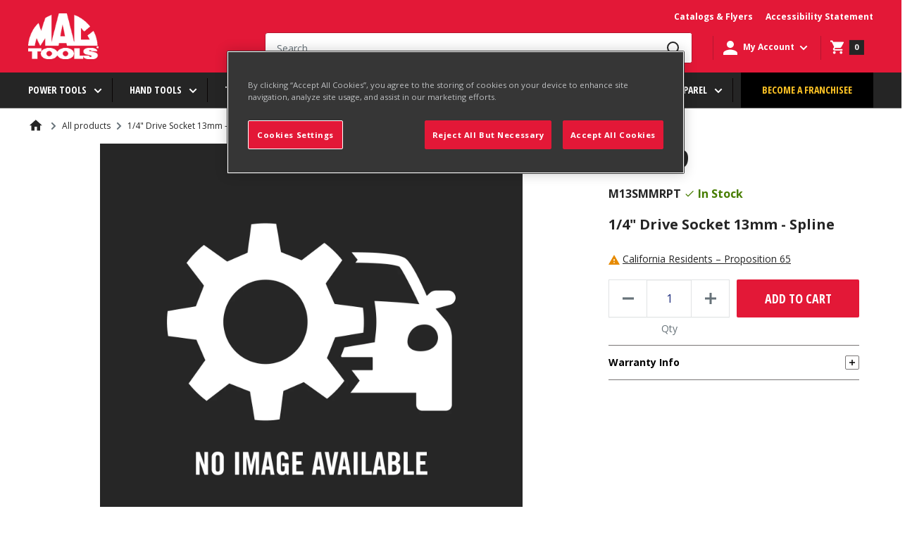

--- FILE ---
content_type: text/css
request_url: https://www.mactools.com/cdn/shop/t/27/assets/bvaccel.css?v=175730163210748254631765520387
body_size: 17119
content:
/*! normalize.css v8.0.1 | MIT License | github.com/necolas/normalize.css */html{line-height:1.15;-webkit-text-size-adjust:100%}body{margin:0}main{display:block}h1{font-size:2em;margin:.67em 0}hr{box-sizing:content-box;height:0;overflow:visible}pre{font-family:monospace,monospace;font-size:1em}a{background-color:transparent}abbr[title]{border-bottom:none;text-decoration:underline;-webkit-text-decoration:underline dotted;text-decoration:underline dotted}b,strong{font-weight:bolder}code,kbd,samp{font-family:monospace,monospace;font-size:1em}small{font-size:80%}sub,sup{font-size:75%;line-height:0;position:relative;vertical-align:baseline}sub{bottom:-.25em}sup{top:-.5em}img{border-style:none}button,input,optgroup,select,textarea{font-family:inherit;font-size:100%;line-height:1.15;margin:0}button,input{overflow:visible}button,select{text-transform:none}button,[type=button],[type=reset],[type=submit]{-webkit-appearance:button}button::-moz-focus-inner,[type=button]::-moz-focus-inner,[type=reset]::-moz-focus-inner,[type=submit]::-moz-focus-inner{border-style:none;padding:0}button:-moz-focusring,[type=button]:-moz-focusring,[type=reset]:-moz-focusring,[type=submit]:-moz-focusring{outline:1px dotted ButtonText}fieldset{padding:.35em .75em .625em}legend{box-sizing:border-box;color:inherit;display:table;max-width:100%;padding:0;white-space:normal}progress{vertical-align:baseline}textarea{overflow:auto}[type=checkbox],[type=radio]{box-sizing:border-box;padding:0}[type=number]::-webkit-inner-spin-button,[type=number]::-webkit-outer-spin-button{height:auto}[type=search]{-webkit-appearance:textfield;outline-offset:-2px}[type=search]::-webkit-search-decoration{-webkit-appearance:none}::-webkit-file-upload-button{-webkit-appearance:button;font:inherit}details{display:block}summary{display:list-item}template{display:none}[hidden]{display:none}:export{breakTablet:641px;breakDesktop:1000px;breakHd:1280px}html{font-family:Open Sans,sans-serif,sans-serif}html *:focus,html *:focus-visible{box-shadow:0 0 0 2px #fff,0 0 2px 4px #3a97f9;outline:none}.h1,.h2,.h3,.h4,.h5,.h6{text-transform:uppercase;letter-spacing:.025rem}.h1,.h2,.h3{font-family:var(--font-opensans-condensed)}.h1{font-size:1.75rem;line-height:1.1428571429}@media (min-width: 641px){.h1{font-size:2.625rem;line-height:1.1428571429}}.h2{font-size:1.75rem;line-height:1.1428571429}@media (min-width: 641px){.h2{font-size:2.25rem;line-height:1.1666666667}}.h3{font-size:1.5rem;line-height:1.25}@media (min-width: 641px){.h3{font-size:1.875rem;line-height:1.2}}.h4,.h5,.h6{font-family:Barlow Condensed,sans-serif}.h4{font-size:1.25rem;line-height:1.2}@media (min-width: 641px){.h4{font-size:1.5rem;line-height:1.1666666667}}.h5{font-size:1.125rem;line-height:1.1666666667}.h6{font-size:.9375rem;line-height:1.2}.body-lg{font-size:.9375rem;line-height:1.6}@media (min-width: 1000px){.body-lg{font-size:1.125rem}}.body-base{font-size:.875rem;line-height:1.6}@media (min-width: 1000px){.body-base{font-size:.9375rem}}.body-sm{font-size:.75rem;line-height:1.5}.t-link{text-decoration:underline;font-weight:500}.t-link:visited{color:unset}.t-link--primary{color:#06adef}.t-link--primary:hover{color:#333}.t-link--secondary,.rte a:not(.button){color:#000}.t-link--secondary:hover,.rte a:hover:not(.button){color:#06adef}.rte{font-size:.9375rem;line-height:1.5}.u-hidden{display:none!important}@media (max-width: 640px){.u-hidden-mobile-only{display:none!important}}@media (min-width: 641px){.u-hidden-tablet-up{display:none!important}}@media (min-width: 641px) and (max-width: 999px){.u-hidden-tablet-only{display:none!important}}@media (min-width: 1000px){.u-hidden-desktop-up{display:none!important}}@media (min-width: 1000px) and (max-width: 1279px){.u-hidden-desktop-only{display:none!important}}@media (min-width: 1280px){.u-hidden-hd-up{display:none!important}}.u-hidden-with-a11y{position:absolute;height:1px;width:1px;clip:rect(1px,1px,1px,1px);overflow:hidden;white-space:nowrap}.u-bg-main{background-color:#fff}.u-mb-template{margin-bottom:40px}.u-list-simple,.u-list-inline{margin:0;padding:0;list-style:none}.u-list-inline li{display:inline-block}.u-full-bleed{margin-left:calc(var(--desktop-container-gutter) * -1);margin-right:calc(var(--desktop-container-gutter) * -1);max-width:none}.u-sr-only{border:0!important;clip:rect(1px,1px,1px,1px)!important;-webkit-clip-path:inset(50%)!important;clip-path:inset(50%)!important;height:1px!important;margin:-1px!important;overflow:hidden!important;padding:0!important;position:absolute!important;width:1px!important;white-space:nowrap!important}.u-clear-button{cursor:pointer;border:0;background-color:transparent;display:inline-block;margin:0;padding:0}.u-pointer{cursor:pointer}.u-no-link,.u-no-link:hover{text-decoration:none;color:inherit}.u-overflow-x-hidden{overflow-x:hidden}.bg-red-900{background:#ea2f33}.color-red-900{color:#ea2f33}.fill-red-900{fill:#ea2f33}.stroke-red-900{stroke:#ea2f33}.border-red-900{border-color:#ea2f33}.bg-red-700{background:#ee595c}.color-red-700{color:#ee595c}.fill-red-700{fill:#ee595c}.stroke-red-700{stroke:#ee595c}.border-red-700{border-color:#ee595c}.bg-blue-900{background:#06adef}.color-blue-900{color:#06adef}.fill-blue-900{fill:#06adef}.stroke-blue-900{stroke:#06adef}.border-blue-900{border-color:#06adef}.bg-blue-700{background:#38bef3}.color-blue-700{color:#38bef3}.fill-blue-700{fill:#38bef3}.stroke-blue-700{stroke:#38bef3}.border-blue-700{border-color:#38bef3}.bg-greyscale-900{background:#000}.color-greyscale-900{color:#000}.fill-greyscale-900{fill:#000}.border-greyscale-900{border-color:#000}.bg-greyscale-700{background:#333}.color-greyscale-700{color:#333}.fill-greyscale-700{fill:#333}.border-greyscale-700{border-color:#333}.bg-greyscale-600{background:#666}.color-greyscale-600{color:#666}.fill-greyscale-600{fill:#666}.border-greyscale-600{border-color:#666}.bg-greyscale-500{background:#999}.color-greyscale-500{color:#999}.fill-greyscale-500{fill:#999}.border-greyscale-500{border-color:#999}.bg-greyscale-400{background:#ccc}.color-greyscale-400{color:#ccc}.fill-greyscale-400{fill:#ccc}.border-greyscale-400{border-color:#ccc}.bg-greyscale-300{background:#e6e6e6}.color-greyscale-300{color:#e6e6e6}.fill-greyscale-300{fill:#e6e6e6}.border-greyscale-300{border-color:#e6e6e6}.bg-greyscale-200{background:#f2f2f2}.color-greyscale-200{color:#f2f2f2}.fill-greyscale-200{fill:#f2f2f2}.border-greyscale-200{border-color:#f2f2f2}.flex{display:flex}.column{flex-direction:column}.align-start{align-items:flex-start}.align-center{align-items:center}.align-end{align-items:flex-end}.justify-start{justify-content:flex-start}.justify-center{justify-content:center}.justify-end{justify-content:flex-end}.justify-between{justify-content:space-between}.justify-around{justify-content:space-around}.row{display:flex;flex-wrap:wrap;margin-left:-15px;margin-right:-15px}.row.collapse{margin-left:0;margin-right:0}.row.reverse{flex-direction:row-reverse}@media (min-width: 641px){.row.reverse-tablet-up{flex-direction:row-reverse}}@media (min-width: 1000px){.row.reverse-desktop-up{flex-direction:row-reverse}}.row[class*=-up-]>.column{display:flex;float:left;margin:0;padding:30px 15px}.row .column{padding:0 15px}.row .column.small-1{width:8.3333333333%}.row .column.small-2{width:16.6666666667%}.row .column.small-3{width:25%}.row .column.small-4{width:33.3333333333%}.row .column.small-5{width:41.6666666667%}.row .column.small-6{width:50%}.row .column.small-7{width:58.3333333333%}.row .column.small-8{width:66.6666666667%}.row .column.small-9{width:75%}.row .column.small-10{width:83.3333333333%}.row .column.small-11{width:91.6666666667%}.row .column.small-12{width:100%}@media (min-width: 641px){.row .column.medium-1{width:8.3333333333%}.row .column.medium-2{width:16.6666666667%}.row .column.medium-3{width:25%}.row .column.medium-4{width:33.3333333333%}.row .column.medium-5{width:41.6666666667%}.row .column.medium-6{width:50%}.row .column.medium-7{width:58.3333333333%}.row .column.medium-8{width:66.6666666667%}.row .column.medium-9{width:75%}.row .column.medium-10{width:83.3333333333%}.row .column.medium-11{width:91.6666666667%}.row .column.medium-12{width:100%}}@media (min-width: 1000px){.row .column.large-1{width:8.3333333333%}.row .column.large-2{width:16.6666666667%}.row .column.large-3{width:25%}.row .column.large-4{width:33.3333333333%}.row .column.large-5{width:41.6666666667%}.row .column.large-6{width:50%}.row .column.large-7{width:58.3333333333%}.row .column.large-8{width:66.6666666667%}.row .column.large-9{width:75%}.row .column.large-10{width:83.3333333333%}.row .column.large-11{width:91.6666666667%}.row .column.large-12{width:100%}}.small-up-1>.column{width:100%}.small-up-2>.column{width:50%}.small-up-3>.column{width:33.3333333333%}.small-up-4>.column{width:25%}.small-up-5>.column{width:20%}.small-up-6>.column{width:16.6666666667%}.small-up-7>.column{width:14.2857142857%}.small-up-8>.column{width:12.5%}@media (min-width: 641px){.medium-up-1>.column{width:100%}.medium-up-2>.column{width:50%}.medium-up-3>.column{width:33.3333333333%}.medium-up-4>.column{width:25%}.medium-up-5>.column{width:20%}.medium-up-6>.column{width:16.6666666667%}.medium-up-7>.column{width:14.2857142857%}.medium-up-8>.column{width:12.5%}}@media (min-width: 1000px){.large-up-1>.column{width:100%}.large-up-2>.column{width:50%}.large-up-3>.column{width:33.3333333333%}.large-up-4>.column{width:25%}.large-up-5>.column{width:20%}.large-up-6>.column{width:16.6666666667%}.large-up-7>.column{width:14.2857142857%}.large-up-8>.column{width:12.5%}}@media (max-width: 640px){#main{margin-top:60px}}.collection-header+.container .layout{width:100%;margin:15px auto;max-width:1300px}.collection-super{background-color:#fff}.collection-super h1,.collection-super h2,.collection-super h3,.collection-super h4{font-family:Open Sans Condensed;font-weight:700;text-transform:uppercase;color:#252525}@media (max-width: 640px){.template-collection .collection-super .container{padding:0 var(--mobile-container-gutter)}}.collection-super__header{position:relative}.collection-super__header-image{background-color:#000;height:25vw;background-size:cover}@media (max-width: 640px){.collection-super__header-image{height:38vw;background-position:center}}@media (max-width: 640px){.collection-super__information-container{padding:0}}.collection-super__information{margin-top:-125px;min-width:400px;max-width:575px;background-color:#fff;padding:22px 48px 22px 32px;position:relative;z-index:1}@media (max-width: 640px){.collection-super__information{margin-top:0;max-width:100%;min-width:0;padding:20px 0}}.collection-super__title{margin-top:0;margin-bottom:15px;font-size:36px}@media (max-width: 640px){.collection-super__title{font-size:32px}}.collection-super__description{font-family:Open Sans;font-size:.875rem;line-height:1.25rem;color:#252525}.collection-super__sub-collections-grid{margin-bottom:50px}@media (min-width: 641px){.collection-super__sub-collections-grid{margin-top:30px}}.collection-super__sub-collections-grid .row[class*=-up-]>.column{padding:15px}.collection-super__sub-collection{margin-bottom:20px!important;background-color:transparent;box-shadow:none;transition:background-color .8s ease,box-shadaow .8s ease}@media (max-width: 640px){.collection-super__sub-collection{padding:10px!important;border-right:0}}@media (min-width: 641px) and (max-width: 999px){.collection-super__sub-collection{min-height:100px}}@media (min-width: 641px){.collection-super__sub-collection:not(:nth-child(4n)){border-right:1px solid #DDDDDD}}@media (min-width: 1000px){.collection-super__sub-collection{min-height:220px}.collection-super__sub-collection:hover{background-color:#000;box-shadow:5px 5px 20px 3px #0000004d;border-right:0}.collection-super__sub-collection:hover .placeholder-svg,.collection-super__sub-collection:hover .collection-super__sub-collection__image{transform:scale(1.1)}.collection-super__sub-collection:hover .collection-super__sub-collection__title{color:#fff}.collection-super__sub-collection:hover .collection-super__sub-collection__icon{opacity:1}}.collection-super__sub-collection__image-wrapper{padding-bottom:75%;position:relative;overflow:hidden}.collection-super__sub-collection__image-wrapper:hover{background:#0000001a}.collection-super__sub-collection__image-wrapper:hover .collection-super__sub-collection__image{mix-blend-mode:darken}.collection-super__sub-collection__image-wrapper .placeholder-svg,.collection-super__sub-collection__image-wrapper .collection-super__sub-collection__image{position:absolute;top:0;left:0;width:100%;transition:transform .5s ease}.collection-super__sub-collection__title{font-size:24px;line-height:28px;text-align:center;margin-top:10px;display:flex;justify-content:center;transition:color .8s ease}@media (max-width: 640px){.collection-super__sub-collection__title{font-size:18px;line-height:20px}}.collection-super__sub-collection__title-span{position:relative}@media (min-width: 1000px){.collection-super__sub-collection__title-span{padding:0 30px;max-width:90%}}.collection-super__sub-collection__icon{opacity:0;position:absolute;top:50%;right:0;transform:translateY(-50%);display:inline-flex}.collection-super__sub-collection__icon .icon{fill:var(--color-red-base)}.sub-collection-tile{transition-delay:var(--delay)}.product-list{z-index:auto}@media (max-width: 640px){.template-collection .container:not(.page__sub-header-container){padding:0}}.template-collection .value-picker__inner{color:var(--color-black)}.login-register__form-container{padding:0px var(--desktop-container-gutter) 100px;color:#252525}@media (max-width: 999px){.login-register__form-container{padding:0px var(--mobile-container-gutter) 100px}}.login-register__form-container .row .column{padding:15px}.login-register__main-heading{font-family:Open Sans Condensed;font-weight:700;font-size:32px;line-height:49px;text-transform:uppercase}@media (max-width: 999px){.login-wrapper .row{margin:0}}.login-wrapper__image-column,.login-wrapper__form-column{padding:0!important}.login-wrapper__image{height:100%;background-size:cover}@media (max-width: 999px){.login-wrapper__image{height:50vw;padding:0}}@media (min-width: 1000px){.login-wrapper__image{position:sticky;height:calc(100vh - 158px);top:158px}}.login-wrapper__form-column,.login-wrapper__register-column{height:100%}.login-wrapper__form-column,.login-wrapper__register-column,.register-wrapper__register-info{padding:20px!important;background-color:#f4f4f4;border:1px solid #BDBDBD;border-radius:3px}.login-wrapper__heading{font-family:Open Sans Condensed;font-style:normal;font-weight:700;font-size:1.5625rem;line-height:1.5625rem;color:#000;text-transform:uppercase;margin-bottom:10px}.form__legend{color:#252525}.form__title{font-size:1.75rem;line-height:2.125rem}.privacy-wrapper.rte,a.rte__link{font-size:.875rem}.form__primary-actions{display:flex;justify-content:space-between;align-items:center}@media (max-width: 999px){.form__primary-actions{flex-direction:column}}.login-button{margin-bottom:15px}@media (min-width: 1000px){.login-button{max-width:50%}}.register-wrapper{color:#252525}.register-wrapper .row .column{padding:15px}.register-container{max-width:1080px;padding:var(--desktop-container-gutter)}@media (max-width: 999px){.register-container{padding:var(--mobile-container-gutter)}}.register-wrapper__hero{height:36.36vw;background-repeat:no-repeat;background-size:cover;position:relative}.register-wrapper__header-container{padding:30px;background-color:#fff;max-width:500px;margin:-95px auto 50px;position:relative}@media (max-width: 999px){.register-wrapper__header-container{margin:0 auto}}.register-wrapper__header{margin:0;font-family:Open Sans Condensed;font-style:normal;font-weight:700;font-size:2rem;line-height:2.5rem;text-align:center;text-transform:uppercase}.form-group-label{font-family:Open Sans;font-style:normal;font-weight:700;font-size:14px;line-height:20px;margin-bottom:10px}.register-wrapper__customer-registration{flex-direction:column}.register-wrapper__customer-type{margin-bottom:10px}.register-benefits p{font-family:Open Sans Condensed;font-style:normal;font-weight:700;font-size:1rem;line-height:1.5rem;text-transform:uppercase;color:#000}.register-benefits li{color:#000;padding-left:20px;text-indent:-20px;margin-bottom:10px;font-size:14px}@media (max-width: 999px){.reset-password-wrapper .row .column{padding:var(--mobile-container-gutter)}}.reset-password-wrapper__column{margin:100px auto}.register-wrapper__form .form__submit{max-width:250px}@media (max-width: 999px){.four-0-four-wrapper .row{margin:0}}.four-0-four-wrapper__image-column,.four-0-four-wrapper__form-column{padding:0!important}.four-0-four-wrapper__image{height:100%;background-size:cover}@media (max-width: 999px){.four-0-four-wrapper__image{height:50vw;padding:0}}@media (min-width: 1000px){.four-0-four-wrapper__image{position:sticky;height:calc(100vh - var(--header-height));top:var(--header-height)}}.four-0-four-wrapper__info-column{display:flex;justify-content:center}@media (max-width: 999px){.four-0-four-wrapper__info-column{padding:50px!important}}.four-0-four-wrapper__info-column .form__connection{padding:10px;height:48px}.four-0-four-wrapper__text{text-align:center}.four-0-four-wrapper__heading{font-size:3.5rem;line-height:3.75rem}.four-0-four-wrapper__description{font-size:.875rem;line-height:1.25rem;margin-bottom:50px}.article-item__play-button{position:absolute;top:50%;left:50%;transform:translate(-50%,-50%);border-radius:100%;border:2.5px solid var(--color-white);background:transparent;display:flex;justify-content:center;align-items:center;cursor:pointer;width:77px;height:77px}.article-item__play-button svg{position:relative}@media (max-width: 999px){.article-item__play-button svg{margin-left:5px;width:auto;height:auto}}@media (min-width: 1000px){.article-item__play-button svg{width:30px;height:30px;margin-left:10px}}[data-aos][data-aos][data-aos-duration="50"],body[data-aos-duration="50"] [data-aos]{transition-duration:50ms}[data-aos][data-aos][data-aos-delay="50"],body[data-aos-delay="50"] [data-aos]{transition-delay:0}[data-aos][data-aos][data-aos-delay="50"].aos-animate,body[data-aos-delay="50"] [data-aos].aos-animate{transition-delay:50ms}[data-aos][data-aos][data-aos-duration="100"],body[data-aos-duration="100"] [data-aos]{transition-duration:.1s}[data-aos][data-aos][data-aos-delay="100"],body[data-aos-delay="100"] [data-aos]{transition-delay:0}[data-aos][data-aos][data-aos-delay="100"].aos-animate,body[data-aos-delay="100"] [data-aos].aos-animate{transition-delay:.1s}[data-aos][data-aos][data-aos-duration="150"],body[data-aos-duration="150"] [data-aos]{transition-duration:.15s}[data-aos][data-aos][data-aos-delay="150"],body[data-aos-delay="150"] [data-aos]{transition-delay:0}[data-aos][data-aos][data-aos-delay="150"].aos-animate,body[data-aos-delay="150"] [data-aos].aos-animate{transition-delay:.15s}[data-aos][data-aos][data-aos-duration="200"],body[data-aos-duration="200"] [data-aos]{transition-duration:.2s}[data-aos][data-aos][data-aos-delay="200"],body[data-aos-delay="200"] [data-aos]{transition-delay:0}[data-aos][data-aos][data-aos-delay="200"].aos-animate,body[data-aos-delay="200"] [data-aos].aos-animate{transition-delay:.2s}[data-aos][data-aos][data-aos-duration="250"],body[data-aos-duration="250"] [data-aos]{transition-duration:.25s}[data-aos][data-aos][data-aos-delay="250"],body[data-aos-delay="250"] [data-aos]{transition-delay:0}[data-aos][data-aos][data-aos-delay="250"].aos-animate,body[data-aos-delay="250"] [data-aos].aos-animate{transition-delay:.25s}[data-aos][data-aos][data-aos-duration="300"],body[data-aos-duration="300"] [data-aos]{transition-duration:.3s}[data-aos][data-aos][data-aos-delay="300"],body[data-aos-delay="300"] [data-aos]{transition-delay:0}[data-aos][data-aos][data-aos-delay="300"].aos-animate,body[data-aos-delay="300"] [data-aos].aos-animate{transition-delay:.3s}[data-aos][data-aos][data-aos-duration="350"],body[data-aos-duration="350"] [data-aos]{transition-duration:.35s}[data-aos][data-aos][data-aos-delay="350"],body[data-aos-delay="350"] [data-aos]{transition-delay:0}[data-aos][data-aos][data-aos-delay="350"].aos-animate,body[data-aos-delay="350"] [data-aos].aos-animate{transition-delay:.35s}[data-aos][data-aos][data-aos-duration="400"],body[data-aos-duration="400"] [data-aos]{transition-duration:.4s}[data-aos][data-aos][data-aos-delay="400"],body[data-aos-delay="400"] [data-aos]{transition-delay:0}[data-aos][data-aos][data-aos-delay="400"].aos-animate,body[data-aos-delay="400"] [data-aos].aos-animate{transition-delay:.4s}[data-aos][data-aos][data-aos-duration="450"],body[data-aos-duration="450"] [data-aos]{transition-duration:.45s}[data-aos][data-aos][data-aos-delay="450"],body[data-aos-delay="450"] [data-aos]{transition-delay:0}[data-aos][data-aos][data-aos-delay="450"].aos-animate,body[data-aos-delay="450"] [data-aos].aos-animate{transition-delay:.45s}[data-aos][data-aos][data-aos-duration="500"],body[data-aos-duration="500"] [data-aos]{transition-duration:.5s}[data-aos][data-aos][data-aos-delay="500"],body[data-aos-delay="500"] [data-aos]{transition-delay:0}[data-aos][data-aos][data-aos-delay="500"].aos-animate,body[data-aos-delay="500"] [data-aos].aos-animate{transition-delay:.5s}[data-aos][data-aos][data-aos-duration="550"],body[data-aos-duration="550"] [data-aos]{transition-duration:.55s}[data-aos][data-aos][data-aos-delay="550"],body[data-aos-delay="550"] [data-aos]{transition-delay:0}[data-aos][data-aos][data-aos-delay="550"].aos-animate,body[data-aos-delay="550"] [data-aos].aos-animate{transition-delay:.55s}[data-aos][data-aos][data-aos-duration="600"],body[data-aos-duration="600"] [data-aos]{transition-duration:.6s}[data-aos][data-aos][data-aos-delay="600"],body[data-aos-delay="600"] [data-aos]{transition-delay:0}[data-aos][data-aos][data-aos-delay="600"].aos-animate,body[data-aos-delay="600"] [data-aos].aos-animate{transition-delay:.6s}[data-aos][data-aos][data-aos-duration="650"],body[data-aos-duration="650"] [data-aos]{transition-duration:.65s}[data-aos][data-aos][data-aos-delay="650"],body[data-aos-delay="650"] [data-aos]{transition-delay:0}[data-aos][data-aos][data-aos-delay="650"].aos-animate,body[data-aos-delay="650"] [data-aos].aos-animate{transition-delay:.65s}[data-aos][data-aos][data-aos-duration="700"],body[data-aos-duration="700"] [data-aos]{transition-duration:.7s}[data-aos][data-aos][data-aos-delay="700"],body[data-aos-delay="700"] [data-aos]{transition-delay:0}[data-aos][data-aos][data-aos-delay="700"].aos-animate,body[data-aos-delay="700"] [data-aos].aos-animate{transition-delay:.7s}[data-aos][data-aos][data-aos-duration="750"],body[data-aos-duration="750"] [data-aos]{transition-duration:.75s}[data-aos][data-aos][data-aos-delay="750"],body[data-aos-delay="750"] [data-aos]{transition-delay:0}[data-aos][data-aos][data-aos-delay="750"].aos-animate,body[data-aos-delay="750"] [data-aos].aos-animate{transition-delay:.75s}[data-aos][data-aos][data-aos-duration="800"],body[data-aos-duration="800"] [data-aos]{transition-duration:.8s}[data-aos][data-aos][data-aos-delay="800"],body[data-aos-delay="800"] [data-aos]{transition-delay:0}[data-aos][data-aos][data-aos-delay="800"].aos-animate,body[data-aos-delay="800"] [data-aos].aos-animate{transition-delay:.8s}[data-aos][data-aos][data-aos-duration="850"],body[data-aos-duration="850"] [data-aos]{transition-duration:.85s}[data-aos][data-aos][data-aos-delay="850"],body[data-aos-delay="850"] [data-aos]{transition-delay:0}[data-aos][data-aos][data-aos-delay="850"].aos-animate,body[data-aos-delay="850"] [data-aos].aos-animate{transition-delay:.85s}[data-aos][data-aos][data-aos-duration="900"],body[data-aos-duration="900"] [data-aos]{transition-duration:.9s}[data-aos][data-aos][data-aos-delay="900"],body[data-aos-delay="900"] [data-aos]{transition-delay:0}[data-aos][data-aos][data-aos-delay="900"].aos-animate,body[data-aos-delay="900"] [data-aos].aos-animate{transition-delay:.9s}[data-aos][data-aos][data-aos-duration="950"],body[data-aos-duration="950"] [data-aos]{transition-duration:.95s}[data-aos][data-aos][data-aos-delay="950"],body[data-aos-delay="950"] [data-aos]{transition-delay:0}[data-aos][data-aos][data-aos-delay="950"].aos-animate,body[data-aos-delay="950"] [data-aos].aos-animate{transition-delay:.95s}[data-aos][data-aos][data-aos-duration="1000"],body[data-aos-duration="1000"] [data-aos]{transition-duration:1s}[data-aos][data-aos][data-aos-delay="1000"],body[data-aos-delay="1000"] [data-aos]{transition-delay:0}[data-aos][data-aos][data-aos-delay="1000"].aos-animate,body[data-aos-delay="1000"] [data-aos].aos-animate{transition-delay:1s}[data-aos][data-aos][data-aos-duration="1050"],body[data-aos-duration="1050"] [data-aos]{transition-duration:1.05s}[data-aos][data-aos][data-aos-delay="1050"],body[data-aos-delay="1050"] [data-aos]{transition-delay:0}[data-aos][data-aos][data-aos-delay="1050"].aos-animate,body[data-aos-delay="1050"] [data-aos].aos-animate{transition-delay:1.05s}[data-aos][data-aos][data-aos-duration="1100"],body[data-aos-duration="1100"] [data-aos]{transition-duration:1.1s}[data-aos][data-aos][data-aos-delay="1100"],body[data-aos-delay="1100"] [data-aos]{transition-delay:0}[data-aos][data-aos][data-aos-delay="1100"].aos-animate,body[data-aos-delay="1100"] [data-aos].aos-animate{transition-delay:1.1s}[data-aos][data-aos][data-aos-duration="1150"],body[data-aos-duration="1150"] [data-aos]{transition-duration:1.15s}[data-aos][data-aos][data-aos-delay="1150"],body[data-aos-delay="1150"] [data-aos]{transition-delay:0}[data-aos][data-aos][data-aos-delay="1150"].aos-animate,body[data-aos-delay="1150"] [data-aos].aos-animate{transition-delay:1.15s}[data-aos][data-aos][data-aos-duration="1200"],body[data-aos-duration="1200"] [data-aos]{transition-duration:1.2s}[data-aos][data-aos][data-aos-delay="1200"],body[data-aos-delay="1200"] [data-aos]{transition-delay:0}[data-aos][data-aos][data-aos-delay="1200"].aos-animate,body[data-aos-delay="1200"] [data-aos].aos-animate{transition-delay:1.2s}[data-aos][data-aos][data-aos-duration="1250"],body[data-aos-duration="1250"] [data-aos]{transition-duration:1.25s}[data-aos][data-aos][data-aos-delay="1250"],body[data-aos-delay="1250"] [data-aos]{transition-delay:0}[data-aos][data-aos][data-aos-delay="1250"].aos-animate,body[data-aos-delay="1250"] [data-aos].aos-animate{transition-delay:1.25s}[data-aos][data-aos][data-aos-duration="1300"],body[data-aos-duration="1300"] [data-aos]{transition-duration:1.3s}[data-aos][data-aos][data-aos-delay="1300"],body[data-aos-delay="1300"] [data-aos]{transition-delay:0}[data-aos][data-aos][data-aos-delay="1300"].aos-animate,body[data-aos-delay="1300"] [data-aos].aos-animate{transition-delay:1.3s}[data-aos][data-aos][data-aos-duration="1350"],body[data-aos-duration="1350"] [data-aos]{transition-duration:1.35s}[data-aos][data-aos][data-aos-delay="1350"],body[data-aos-delay="1350"] [data-aos]{transition-delay:0}[data-aos][data-aos][data-aos-delay="1350"].aos-animate,body[data-aos-delay="1350"] [data-aos].aos-animate{transition-delay:1.35s}[data-aos][data-aos][data-aos-duration="1400"],body[data-aos-duration="1400"] [data-aos]{transition-duration:1.4s}[data-aos][data-aos][data-aos-delay="1400"],body[data-aos-delay="1400"] [data-aos]{transition-delay:0}[data-aos][data-aos][data-aos-delay="1400"].aos-animate,body[data-aos-delay="1400"] [data-aos].aos-animate{transition-delay:1.4s}[data-aos][data-aos][data-aos-duration="1450"],body[data-aos-duration="1450"] [data-aos]{transition-duration:1.45s}[data-aos][data-aos][data-aos-delay="1450"],body[data-aos-delay="1450"] [data-aos]{transition-delay:0}[data-aos][data-aos][data-aos-delay="1450"].aos-animate,body[data-aos-delay="1450"] [data-aos].aos-animate{transition-delay:1.45s}[data-aos][data-aos][data-aos-duration="1500"],body[data-aos-duration="1500"] [data-aos]{transition-duration:1.5s}[data-aos][data-aos][data-aos-delay="1500"],body[data-aos-delay="1500"] [data-aos]{transition-delay:0}[data-aos][data-aos][data-aos-delay="1500"].aos-animate,body[data-aos-delay="1500"] [data-aos].aos-animate{transition-delay:1.5s}[data-aos][data-aos][data-aos-duration="1550"],body[data-aos-duration="1550"] [data-aos]{transition-duration:1.55s}[data-aos][data-aos][data-aos-delay="1550"],body[data-aos-delay="1550"] [data-aos]{transition-delay:0}[data-aos][data-aos][data-aos-delay="1550"].aos-animate,body[data-aos-delay="1550"] [data-aos].aos-animate{transition-delay:1.55s}[data-aos][data-aos][data-aos-duration="1600"],body[data-aos-duration="1600"] [data-aos]{transition-duration:1.6s}[data-aos][data-aos][data-aos-delay="1600"],body[data-aos-delay="1600"] [data-aos]{transition-delay:0}[data-aos][data-aos][data-aos-delay="1600"].aos-animate,body[data-aos-delay="1600"] [data-aos].aos-animate{transition-delay:1.6s}[data-aos][data-aos][data-aos-duration="1650"],body[data-aos-duration="1650"] [data-aos]{transition-duration:1.65s}[data-aos][data-aos][data-aos-delay="1650"],body[data-aos-delay="1650"] [data-aos]{transition-delay:0}[data-aos][data-aos][data-aos-delay="1650"].aos-animate,body[data-aos-delay="1650"] [data-aos].aos-animate{transition-delay:1.65s}[data-aos][data-aos][data-aos-duration="1700"],body[data-aos-duration="1700"] [data-aos]{transition-duration:1.7s}[data-aos][data-aos][data-aos-delay="1700"],body[data-aos-delay="1700"] [data-aos]{transition-delay:0}[data-aos][data-aos][data-aos-delay="1700"].aos-animate,body[data-aos-delay="1700"] [data-aos].aos-animate{transition-delay:1.7s}[data-aos][data-aos][data-aos-duration="1750"],body[data-aos-duration="1750"] [data-aos]{transition-duration:1.75s}[data-aos][data-aos][data-aos-delay="1750"],body[data-aos-delay="1750"] [data-aos]{transition-delay:0}[data-aos][data-aos][data-aos-delay="1750"].aos-animate,body[data-aos-delay="1750"] [data-aos].aos-animate{transition-delay:1.75s}[data-aos][data-aos][data-aos-duration="1800"],body[data-aos-duration="1800"] [data-aos]{transition-duration:1.8s}[data-aos][data-aos][data-aos-delay="1800"],body[data-aos-delay="1800"] [data-aos]{transition-delay:0}[data-aos][data-aos][data-aos-delay="1800"].aos-animate,body[data-aos-delay="1800"] [data-aos].aos-animate{transition-delay:1.8s}[data-aos][data-aos][data-aos-duration="1850"],body[data-aos-duration="1850"] [data-aos]{transition-duration:1.85s}[data-aos][data-aos][data-aos-delay="1850"],body[data-aos-delay="1850"] [data-aos]{transition-delay:0}[data-aos][data-aos][data-aos-delay="1850"].aos-animate,body[data-aos-delay="1850"] [data-aos].aos-animate{transition-delay:1.85s}[data-aos][data-aos][data-aos-duration="1900"],body[data-aos-duration="1900"] [data-aos]{transition-duration:1.9s}[data-aos][data-aos][data-aos-delay="1900"],body[data-aos-delay="1900"] [data-aos]{transition-delay:0}[data-aos][data-aos][data-aos-delay="1900"].aos-animate,body[data-aos-delay="1900"] [data-aos].aos-animate{transition-delay:1.9s}[data-aos][data-aos][data-aos-duration="1950"],body[data-aos-duration="1950"] [data-aos]{transition-duration:1.95s}[data-aos][data-aos][data-aos-delay="1950"],body[data-aos-delay="1950"] [data-aos]{transition-delay:0}[data-aos][data-aos][data-aos-delay="1950"].aos-animate,body[data-aos-delay="1950"] [data-aos].aos-animate{transition-delay:1.95s}[data-aos][data-aos][data-aos-duration="2000"],body[data-aos-duration="2000"] [data-aos]{transition-duration:2s}[data-aos][data-aos][data-aos-delay="2000"],body[data-aos-delay="2000"] [data-aos]{transition-delay:0}[data-aos][data-aos][data-aos-delay="2000"].aos-animate,body[data-aos-delay="2000"] [data-aos].aos-animate{transition-delay:2s}[data-aos][data-aos][data-aos-duration="2050"],body[data-aos-duration="2050"] [data-aos]{transition-duration:2.05s}[data-aos][data-aos][data-aos-delay="2050"],body[data-aos-delay="2050"] [data-aos]{transition-delay:0}[data-aos][data-aos][data-aos-delay="2050"].aos-animate,body[data-aos-delay="2050"] [data-aos].aos-animate{transition-delay:2.05s}[data-aos][data-aos][data-aos-duration="2100"],body[data-aos-duration="2100"] [data-aos]{transition-duration:2.1s}[data-aos][data-aos][data-aos-delay="2100"],body[data-aos-delay="2100"] [data-aos]{transition-delay:0}[data-aos][data-aos][data-aos-delay="2100"].aos-animate,body[data-aos-delay="2100"] [data-aos].aos-animate{transition-delay:2.1s}[data-aos][data-aos][data-aos-duration="2150"],body[data-aos-duration="2150"] [data-aos]{transition-duration:2.15s}[data-aos][data-aos][data-aos-delay="2150"],body[data-aos-delay="2150"] [data-aos]{transition-delay:0}[data-aos][data-aos][data-aos-delay="2150"].aos-animate,body[data-aos-delay="2150"] [data-aos].aos-animate{transition-delay:2.15s}[data-aos][data-aos][data-aos-duration="2200"],body[data-aos-duration="2200"] [data-aos]{transition-duration:2.2s}[data-aos][data-aos][data-aos-delay="2200"],body[data-aos-delay="2200"] [data-aos]{transition-delay:0}[data-aos][data-aos][data-aos-delay="2200"].aos-animate,body[data-aos-delay="2200"] [data-aos].aos-animate{transition-delay:2.2s}[data-aos][data-aos][data-aos-duration="2250"],body[data-aos-duration="2250"] [data-aos]{transition-duration:2.25s}[data-aos][data-aos][data-aos-delay="2250"],body[data-aos-delay="2250"] [data-aos]{transition-delay:0}[data-aos][data-aos][data-aos-delay="2250"].aos-animate,body[data-aos-delay="2250"] [data-aos].aos-animate{transition-delay:2.25s}[data-aos][data-aos][data-aos-duration="2300"],body[data-aos-duration="2300"] [data-aos]{transition-duration:2.3s}[data-aos][data-aos][data-aos-delay="2300"],body[data-aos-delay="2300"] [data-aos]{transition-delay:0}[data-aos][data-aos][data-aos-delay="2300"].aos-animate,body[data-aos-delay="2300"] [data-aos].aos-animate{transition-delay:2.3s}[data-aos][data-aos][data-aos-duration="2350"],body[data-aos-duration="2350"] [data-aos]{transition-duration:2.35s}[data-aos][data-aos][data-aos-delay="2350"],body[data-aos-delay="2350"] [data-aos]{transition-delay:0}[data-aos][data-aos][data-aos-delay="2350"].aos-animate,body[data-aos-delay="2350"] [data-aos].aos-animate{transition-delay:2.35s}[data-aos][data-aos][data-aos-duration="2400"],body[data-aos-duration="2400"] [data-aos]{transition-duration:2.4s}[data-aos][data-aos][data-aos-delay="2400"],body[data-aos-delay="2400"] [data-aos]{transition-delay:0}[data-aos][data-aos][data-aos-delay="2400"].aos-animate,body[data-aos-delay="2400"] [data-aos].aos-animate{transition-delay:2.4s}[data-aos][data-aos][data-aos-duration="2450"],body[data-aos-duration="2450"] [data-aos]{transition-duration:2.45s}[data-aos][data-aos][data-aos-delay="2450"],body[data-aos-delay="2450"] [data-aos]{transition-delay:0}[data-aos][data-aos][data-aos-delay="2450"].aos-animate,body[data-aos-delay="2450"] [data-aos].aos-animate{transition-delay:2.45s}[data-aos][data-aos][data-aos-duration="2500"],body[data-aos-duration="2500"] [data-aos]{transition-duration:2.5s}[data-aos][data-aos][data-aos-delay="2500"],body[data-aos-delay="2500"] [data-aos]{transition-delay:0}[data-aos][data-aos][data-aos-delay="2500"].aos-animate,body[data-aos-delay="2500"] [data-aos].aos-animate{transition-delay:2.5s}[data-aos][data-aos][data-aos-duration="2550"],body[data-aos-duration="2550"] [data-aos]{transition-duration:2.55s}[data-aos][data-aos][data-aos-delay="2550"],body[data-aos-delay="2550"] [data-aos]{transition-delay:0}[data-aos][data-aos][data-aos-delay="2550"].aos-animate,body[data-aos-delay="2550"] [data-aos].aos-animate{transition-delay:2.55s}[data-aos][data-aos][data-aos-duration="2600"],body[data-aos-duration="2600"] [data-aos]{transition-duration:2.6s}[data-aos][data-aos][data-aos-delay="2600"],body[data-aos-delay="2600"] [data-aos]{transition-delay:0}[data-aos][data-aos][data-aos-delay="2600"].aos-animate,body[data-aos-delay="2600"] [data-aos].aos-animate{transition-delay:2.6s}[data-aos][data-aos][data-aos-duration="2650"],body[data-aos-duration="2650"] [data-aos]{transition-duration:2.65s}[data-aos][data-aos][data-aos-delay="2650"],body[data-aos-delay="2650"] [data-aos]{transition-delay:0}[data-aos][data-aos][data-aos-delay="2650"].aos-animate,body[data-aos-delay="2650"] [data-aos].aos-animate{transition-delay:2.65s}[data-aos][data-aos][data-aos-duration="2700"],body[data-aos-duration="2700"] [data-aos]{transition-duration:2.7s}[data-aos][data-aos][data-aos-delay="2700"],body[data-aos-delay="2700"] [data-aos]{transition-delay:0}[data-aos][data-aos][data-aos-delay="2700"].aos-animate,body[data-aos-delay="2700"] [data-aos].aos-animate{transition-delay:2.7s}[data-aos][data-aos][data-aos-duration="2750"],body[data-aos-duration="2750"] [data-aos]{transition-duration:2.75s}[data-aos][data-aos][data-aos-delay="2750"],body[data-aos-delay="2750"] [data-aos]{transition-delay:0}[data-aos][data-aos][data-aos-delay="2750"].aos-animate,body[data-aos-delay="2750"] [data-aos].aos-animate{transition-delay:2.75s}[data-aos][data-aos][data-aos-duration="2800"],body[data-aos-duration="2800"] [data-aos]{transition-duration:2.8s}[data-aos][data-aos][data-aos-delay="2800"],body[data-aos-delay="2800"] [data-aos]{transition-delay:0}[data-aos][data-aos][data-aos-delay="2800"].aos-animate,body[data-aos-delay="2800"] [data-aos].aos-animate{transition-delay:2.8s}[data-aos][data-aos][data-aos-duration="2850"],body[data-aos-duration="2850"] [data-aos]{transition-duration:2.85s}[data-aos][data-aos][data-aos-delay="2850"],body[data-aos-delay="2850"] [data-aos]{transition-delay:0}[data-aos][data-aos][data-aos-delay="2850"].aos-animate,body[data-aos-delay="2850"] [data-aos].aos-animate{transition-delay:2.85s}[data-aos][data-aos][data-aos-duration="2900"],body[data-aos-duration="2900"] [data-aos]{transition-duration:2.9s}[data-aos][data-aos][data-aos-delay="2900"],body[data-aos-delay="2900"] [data-aos]{transition-delay:0}[data-aos][data-aos][data-aos-delay="2900"].aos-animate,body[data-aos-delay="2900"] [data-aos].aos-animate{transition-delay:2.9s}[data-aos][data-aos][data-aos-duration="2950"],body[data-aos-duration="2950"] [data-aos]{transition-duration:2.95s}[data-aos][data-aos][data-aos-delay="2950"],body[data-aos-delay="2950"] [data-aos]{transition-delay:0}[data-aos][data-aos][data-aos-delay="2950"].aos-animate,body[data-aos-delay="2950"] [data-aos].aos-animate{transition-delay:2.95s}[data-aos][data-aos][data-aos-duration="3000"],body[data-aos-duration="3000"] [data-aos]{transition-duration:3s}[data-aos][data-aos][data-aos-delay="3000"],body[data-aos-delay="3000"] [data-aos]{transition-delay:0}[data-aos][data-aos][data-aos-delay="3000"].aos-animate,body[data-aos-delay="3000"] [data-aos].aos-animate{transition-delay:3s}[data-aos][data-aos][data-aos-easing=linear],body[data-aos-easing=linear] [data-aos]{transition-timing-function:cubic-bezier(.25,.25,.75,.75)}[data-aos][data-aos][data-aos-easing=ease],body[data-aos-easing=ease] [data-aos]{transition-timing-function:ease}[data-aos][data-aos][data-aos-easing=ease-in],body[data-aos-easing=ease-in] [data-aos]{transition-timing-function:ease-in}[data-aos][data-aos][data-aos-easing=ease-out],body[data-aos-easing=ease-out] [data-aos]{transition-timing-function:ease-out}[data-aos][data-aos][data-aos-easing=ease-in-out],body[data-aos-easing=ease-in-out] [data-aos]{transition-timing-function:ease-in-out}[data-aos][data-aos][data-aos-easing=ease-in-back],body[data-aos-easing=ease-in-back] [data-aos]{transition-timing-function:cubic-bezier(.6,-.28,.735,.045)}[data-aos][data-aos][data-aos-easing=ease-out-back],body[data-aos-easing=ease-out-back] [data-aos]{transition-timing-function:cubic-bezier(.175,.885,.32,1.275)}[data-aos][data-aos][data-aos-easing=ease-in-out-back],body[data-aos-easing=ease-in-out-back] [data-aos]{transition-timing-function:cubic-bezier(.68,-.55,.265,1.55)}[data-aos][data-aos][data-aos-easing=ease-in-sine],body[data-aos-easing=ease-in-sine] [data-aos]{transition-timing-function:cubic-bezier(.47,0,.745,.715)}[data-aos][data-aos][data-aos-easing=ease-out-sine],body[data-aos-easing=ease-out-sine] [data-aos]{transition-timing-function:cubic-bezier(.39,.575,.565,1)}[data-aos][data-aos][data-aos-easing=ease-in-out-sine],body[data-aos-easing=ease-in-out-sine] [data-aos]{transition-timing-function:cubic-bezier(.445,.05,.55,.95)}[data-aos][data-aos][data-aos-easing=ease-in-quad],body[data-aos-easing=ease-in-quad] [data-aos]{transition-timing-function:cubic-bezier(.55,.085,.68,.53)}[data-aos][data-aos][data-aos-easing=ease-out-quad],body[data-aos-easing=ease-out-quad] [data-aos]{transition-timing-function:cubic-bezier(.25,.46,.45,.94)}[data-aos][data-aos][data-aos-easing=ease-in-out-quad],body[data-aos-easing=ease-in-out-quad] [data-aos]{transition-timing-function:cubic-bezier(.455,.03,.515,.955)}[data-aos][data-aos][data-aos-easing=ease-in-cubic],body[data-aos-easing=ease-in-cubic] [data-aos]{transition-timing-function:cubic-bezier(.55,.085,.68,.53)}[data-aos][data-aos][data-aos-easing=ease-out-cubic],body[data-aos-easing=ease-out-cubic] [data-aos]{transition-timing-function:cubic-bezier(.25,.46,.45,.94)}[data-aos][data-aos][data-aos-easing=ease-in-out-cubic],body[data-aos-easing=ease-in-out-cubic] [data-aos]{transition-timing-function:cubic-bezier(.455,.03,.515,.955)}[data-aos][data-aos][data-aos-easing=ease-in-quart],body[data-aos-easing=ease-in-quart] [data-aos]{transition-timing-function:cubic-bezier(.55,.085,.68,.53)}[data-aos][data-aos][data-aos-easing=ease-out-quart],body[data-aos-easing=ease-out-quart] [data-aos]{transition-timing-function:cubic-bezier(.25,.46,.45,.94)}[data-aos][data-aos][data-aos-easing=ease-in-out-quart],body[data-aos-easing=ease-in-out-quart] [data-aos]{transition-timing-function:cubic-bezier(.455,.03,.515,.955)}[data-aos^=fade][data-aos^=fade]{opacity:0;transition-property:opacity,transform}[data-aos^=fade][data-aos^=fade].aos-animate{opacity:1;transform:translateZ(0)}[data-aos=fade-up]{transform:translate3d(0,100px,0)}[data-aos=fade-down]{transform:translate3d(0,-100px,0)}[data-aos=fade-right]{transform:translate3d(-100px,0,0)}[data-aos=fade-left]{transform:translate3d(100px,0,0)}[data-aos=fade-up-right]{transform:translate3d(-100px,100px,0)}[data-aos=fade-up-left]{transform:translate3d(100px,100px,0)}[data-aos=fade-down-right]{transform:translate3d(-100px,-100px,0)}[data-aos=fade-down-left]{transform:translate3d(100px,-100px,0)}[data-aos^=zoom][data-aos^=zoom]{opacity:0;transition-property:opacity,transform}[data-aos^=zoom][data-aos^=zoom].aos-animate{opacity:1;transform:translateZ(0) scale(1)}[data-aos=zoom-in]{transform:scale(.6)}[data-aos=zoom-in-up]{transform:translate3d(0,100px,0) scale(.6)}[data-aos=zoom-in-down]{transform:translate3d(0,-100px,0) scale(.6)}[data-aos=zoom-in-right]{transform:translate3d(-100px,0,0) scale(.6)}[data-aos=zoom-in-left]{transform:translate3d(100px,0,0) scale(.6)}[data-aos=zoom-out]{transform:scale(1.2)}[data-aos=zoom-out-up]{transform:translate3d(0,100px,0) scale(1.2)}[data-aos=zoom-out-down]{transform:translate3d(0,-100px,0) scale(1.2)}[data-aos=zoom-out-right]{transform:translate3d(-100px,0,0) scale(1.2)}[data-aos=zoom-out-left]{transform:translate3d(100px,0,0) scale(1.2)}[data-aos^=slide][data-aos^=slide]{transition-property:transform}[data-aos^=slide][data-aos^=slide].aos-animate{transform:translateZ(0)}[data-aos=slide-up]{transform:translate3d(0,100%,0)}[data-aos=slide-down]{transform:translate3d(0,-100%,0)}[data-aos=slide-right]{transform:translate3d(-100%,0,0)}[data-aos=slide-left]{transform:translate3d(100%,0,0)}[data-aos^=flip][data-aos^=flip]{backface-visibility:hidden;transition-property:transform}[data-aos=flip-left]{transform:perspective(2500px) rotateY(-100deg)}[data-aos=flip-left].aos-animate{transform:perspective(2500px) rotateY(0)}[data-aos=flip-right]{transform:perspective(2500px) rotateY(100deg)}[data-aos=flip-right].aos-animate{transform:perspective(2500px) rotateY(0)}[data-aos=flip-up]{transform:perspective(2500px) rotateX(-100deg)}[data-aos=flip-up].aos-animate{transform:perspective(2500px) rotateX(0)}[data-aos=flip-down]{transform:perspective(2500px) rotateX(100deg)}[data-aos=flip-down].aos-animate{transform:perspective(2500px) rotateX(0)}.fade-enter-active,.fade-leave-active{transition:opacity .3s ease}.fade-enter,.fade-leave-active{opacity:0}.fade-slow-enter-active,.fade-slow-leave-active{transition:opacity .6s ease}.fade-slow-enter,.fade-slow-leave-active{opacity:0}.off-canvas-right-enter-active,.off-canvas-right-leave-active{transition:all .3s ease}.off-canvas-right-enter,.off-canvas-right-leave-active{opacity:0;transform:translate(100%)}.slide-vertical-enter-active,.slide-vertical-leave-active{transition:.3s ease-out all;overflow:hidden}.slide-vertical-enter,.slide-vertical-leave-active{max-height:0!important}.slide-fade-left-enter-active,.slide-fade-left-leave-active{transition:all .3s ease}.slide-fade-left-enter,.slide-fade-left-leave-active{transform:translate(30px);opacity:0}.slide-fade-right-enter-active,.slide-fade-right-leave-active{transition:all .3s ease}.slide-fade-right-enter,.slide-fade-right-leave-active{transform:translate(-30px);opacity:0}.slide-fade-up-enter-active,.slide-fade-up-leave-active{transition:all .3s ease}.slide-fade-up-enter,.slide-fade-up-leave-active{transform:translateY(30px);opacity:0}.slide-fade-down-enter-active,.slide-fade-down-leave-active{transition:all .3s ease}.slide-fade-down-enter,.slide-fade-down-leave-active{transform:translateY(-30px);opacity:0}.product-block-list__item .card{margin-bottom:0}.product-block-list__item--gallery .card{margin-bottom:1.875pxrem}.product-block-list__item--description:not(:last-child) .card{border-bottom-left-radius:0;border-bottom-right-radius:0}.product-block-list__item--content:not(:last-of-type) .card{border-radius:0}.product-block-list__item--content:last-of-type .card{border-top-left-radius:0;border-top-right-radius:0}.product-block-list .card__collapsible-button{padding:1.5rem 1.875pxrem}.product-block-list__item--description .card__header{padding:1.875pxrem 1.875pxrem 0}.card__title{transition:color .2s ease-in-out}.product-block-list__item:hover .card__title{color:#38bef3}.product-block-list__item--description .card__section{padding:1.5rem 1.875pxrem 1.875pxrem}.card__collapsible-content{padding:0 1.875pxrem 1.875pxrem}.card__collapsible-content .rte a{font-weight:500}.card__section-list{list-style-type:none;padding:0;margin:0}.card__section-list-item{display:flex;align-items:center}.card__section-list-item>svg{margin-right:.9375pxrem}.card__section-list-item:not(:last-of-type){margin-bottom:.625rem}.card__section-list-link{font-weight:500;text-decoration:underline}.card__section-list-link:hover{color:#38bef3}.card__collapsible-button .plus-button{width:.9375rem;height:.9375rem;color:#06adef}.card__collapsible-button .plus-button--large:before{width:1rem;height:.25rem}.card__collapsible-button .plus-button--large:after{width:.25rem;height:1rem}.product-block-list__item--description .expandable-content__toggle{padding:1rem 1.875pxrem}@media (min-width: 1000px){.product-block-list{margin-bottom:3.125rem}.pdp-top--quickview .product-block-list{margin-bottom:0}}.fifty{display:flex;flex-flow:row wrap;margin-bottom:1.5625rem}@media (min-width: 1000px){.fifty{margin-bottom:3.125rem}}.fifty__content-container,.fifty__picture-container{flex-basis:100%}@media (min-width: 641px){.fifty__content-container,.fifty__picture-container{flex:1}}.fifty__content{margin:0 auto;padding:2.5rem var(--mobile-container-gutter);color:#fff}@media (min-width: 641px){.fifty__content{max-width:43.75rem;padding:5rem calc(var(--desktop-container-gutter) + 1.875rem)}}@media (min-width: 1000px){.fifty__content{margin-right:0}}@media (min-width: 1480px){.fifty__content{padding-left:1.875pxrem}}.fifty__content-headline{margin-bottom:0}.fifty__content-divider{display:inline-block;width:5rem;height:.125rem;margin:1.5rem 0;background:#ea2f33}@media (min-width: 1000px){.fifty__content-divider{margin:2.5rem 0}}.fifty__content-copy{margin-bottom:1.5rem}@media (min-width: 1000px){.fifty__content-copy{margin-bottom:2.5rem}}.fifty__list{display:grid;grid-template:auto/repeat(2,1fr);-moz-column-gap:1.5rem;column-gap:1.5rem;list-style-type:none;padding:0;margin:0}.fifty__list-item{display:grid;grid-template:1fr/1.3125rem 1fr;-moz-column-gap:1.25rem;column-gap:1.25rem;align-items:baseline;font-size:.875rem;line-height:1.7142857143;font-weight:500}@media (min-width: 1000px){.fifty__list-item{font-size:1.125rem;line-height:1.6666666667}}.fifty__list-item svg{width:1.3125rem;color:#0bd300}.fifty__picture-container{position:relative}@media (min-width: 641px){.fifty__image{-o-object-fit:cover;object-fit:cover;position:absolute;top:0;left:0;width:100%;height:100%}}@media (min-width: 641px){.fifty__picture-gradient{max-width:9.1954022989%;background:linear-gradient(to right,#000,#0000);position:absolute;top:0;left:0;width:100%;height:100%}}.before-after{margin-bottom:1.5625rem}@media (min-width: 1000px){.before-after{margin-bottom:3.125rem}}.before-after__heading{margin-top:0;margin-bottom:1.5rem}@media (min-width: 641px){.before-after__heading{margin-bottom:1.875rem}}.before-after__picture-container{display:grid;grid-template:auto/repeat(2,1fr);gap:.0625rem}@media (min-width: 1000px){.before-after__picture-container{grid-template:auto/repeat(4,1fr);gap:.125rem}}.before-after__picture{position:relative;padding-bottom:100%}.before-after__image{-o-object-fit:cover;object-fit:cover;position:absolute;top:0;left:0;width:100%;height:100%}.nav-bar__linklist .link:hover,.nav-bar__linklist .link:focus,.nav-bar__linklist .nav-bar__link[aria-expanded=true],.nav-bar__linklist .nav-dropdown__link[aria-expanded=true]{color:var(--color-yellow-base);outline:none;box-shadow:none!important}.nav-bar__linklist .nav-bar__item{font-size:14px;line-height:16px;font-family:var(--font-opensans-condensed);text-transform:uppercase;font-weight:700}.nav-bar__linklist .nav-bar__item:last-child{position:absolute;right:0;margin-right:0;background:#000;padding:17px 31px}.nav-bar .nav-dropdown{background:var(--color-black)}.nav-bar .nav-dropdown .nav-dropdown__item:hover{background:var(--color-grey-base)}.nav-bar .nav-dropdown .nav-dropdown{background:var(--color-grey-base);top:-1px}.nav-bar .nav-dropdown .nav-dropdown .nav-dropdown__item:hover{background:var(--color-grey-bg)}.nav-bar__link .icon--nav-triangle path:nth-of-type(1){fill:var(--color-black)}.nav-bar__link .icon--nav-triangle path:nth-of-type(2){fill:var(--color-grey-border)}.nav-dropdown{padding:0}.nav-dropdown__item{padding:14px 0;font-size:14px;line-height:20px;font-family:var(--font-opensans);font-weight:400;text-transform:initial}@media (max-width: 640px){.pdp-top{margin-top:60px}}@media (max-width: 640px){.pdp-top .container{padding:0}}.pdp-top .product-block-list__item--gallery{width:100%}@media (min-width: 1000px){.pdp-top .product-block-list__item--gallery{width:66%}}.pdp-top .product-block-list__item--info{width:100%}@media (min-width: 1000px){.pdp-top .product-block-list__item--info{width:33%}}@media (min-width: 1000px){.pdp-top.pdp-top--quickview .product-block-list__item--info{width:50%}}.pdp-top .product-meta__price{font-family:var(--font-opensans);font-weight:700;font-size:36px;line-height:26px;margin-bottom:20px;padding:0 20px;color:var(--color-grey-base)}@media (max-width: 640px){.pdp-top .product-meta__price{padding:0}}@media (min-width: 1000px){.pdp-top .product-meta__price{font-size:36px;padding:0}}.pdp-top .product-meta__compare-at-price{font-family:var(--font-opensans);font-weight:400;font-size:18px;line-height:28px;text-decoration:line-through;color:var(--color-grey-light);margin-left:10px}.pdp-top .product-meta__badge{padding:4px 8px;background-color:var(--color-grey-base);color:var(--color-white);font-family:var(--font-opensans);font-weight:700;font-size:12px;line-height:16px;text-transform:uppercase;margin-right:4px}.pdp-top .product-meta__badge.new{background-color:var(--color-grey-base)}.pdp-top .product-meta__badge.sale{background-color:var(--color-red-base)}.pdp-top .product-meta__badge.custom,.pdp-top .product-meta__badge.oos{background-color:var(--color-warning-dark)}.pdp-top .product-meta__badge.hidden-badge{opacity:0}.pdp-top .product-card__image.placeholder{width:50%;-o-object-fit:contain;object-fit:contain;-o-object-position:top;object-position:top}@media (max-width: 640px){.pdp-top .product-card__image.placeholder{width:100%}}.pdp-top .product-meta__sku{padding:4px 0;font-family:var(--font-opensans);font-weight:700;font-size:16px;line-height:20px;text-transform:uppercase;color:var(--color-grey-base)}.pdp-top .product-meta__reference{margin-top:20px;padding:0 20px}@media (max-width: 640px){.pdp-top .product-meta__reference{padding:0}}@media (min-width: 1000px){.pdp-top .product-meta__reference{padding:0}}.pdp-top .product-meta__stock-status{font-family:var(--font-opensans);font-weight:700;font-size:16px;line-height:26px}.pdp-top .product-meta__stock-status svg{position:relative;top:-2px}.pdp-top .product-meta__stock-status.available{color:var(--color-success-dark)}.pdp-top .product-meta__stock-status.unavailable{color:var(--color-error-base)}.pdp-top .card__section{padding:20px 0}@media (min-width: 1000px){.pdp-top .card__section{padding:20px}}.pdp-top .product-meta__title{margin-top:20px;margin-bottom:26px;font-family:var(--font-opensans);color:var(--color-grey-base);font-weight:700;font-size:20px;line-height:26px;text-transform:none;padding:0 20px}@media (max-width: 640px){.pdp-top .product-meta__title{padding:0}}@media (min-width: 1000px){.pdp-top .product-meta__title{padding:0}}.pdp-top .product-meta__selected{font-family:var(--font-opensans);color:var(--color-grey-base);font-weight:700;font-size:14px;line-height:18px;margin:0 20px 16px}@media (max-width: 640px){.pdp-top .product-meta__selected{margin:0 0 16px}}@media (min-width: 1000px){.pdp-top .product-meta__selected{margin:0 0 16px}}.pdp-top .product-meta__variant-box{display:none;flex-wrap:wrap;margin-bottom:10px;padding:0 20px}@media (min-width: 1000px){.pdp-top .product-meta__variant-box{padding:0}}.pdp-top .product-meta__variant-card{padding:4px 8px;font-family:var(--font-opensans);font-weight:400;font-size:12px;line-height:20px;border:1px solid var(--color-grey-light);text-transform:uppercase;margin-right:4px;transition:.3s all ease-in-out}.pdp-top .product-meta__variant-card:hover,.pdp-top .product-meta__variant-card.active{color:var(--color-red-base);border-color:var(--color-red-base)}.pdp-top .product-form__holder{display:flex;justify-content:space-between;align-items:flex-start}.pdp-top .product-form__holder .button{width:50%;margin-left:10px}@media (max-width: 640px){.pdp-top .product-form__holder.mobile-margins{margin:0}}.pdp-top.pdp-top--quickview .product-form__holder{flex-direction:column}.pdp-top.pdp-top--quickview .product-form__holder .button{margin-left:0;margin-bottom:10px;width:100%}.pdp-top .product-form__info-item--quantity{display:flex;flex-direction:column;align-items:center;justify-content:flex-start;width:50%}.pdp-top .product-form__info-item--quantity .product-form__info-content{padding:0}.pdp-top .product-form__info-item--quantity .product-form__info-content .quantity-selector--product{height:54px;width:100%;justify-content:space-between}.pdp-top .product-form__info-item--quantity .product-form__info-content .quantity-selector--product button,.pdp-top .product-form__info-item--quantity .product-form__info-content .quantity-selector--product input{width:33%;padding:0;display:flex;justify-content:center}.pdp-top .product-form__info-item--quantity .product-form__info-title{width:100%;text-align:center;font-family:var(--font-opensans);font-weight:400;font-size:14px;line-height:20px;margin-bottom:14px}.pdp-top .button.disabled{width:100%;margin-bottom:16px}.pdp-top--configure-one .product-form__holder .button{width:100%;margin-left:0}.product-meta__prop-65{font-family:var(--font-opensans);font-weight:400;font-size:14px;line-height:16px;text-decoration:underline;color:var(--color-grey-base)}.product-meta__prop-65-holder{margin-bottom:20px}@media (max-width: 640px){.product-meta__prop-65-holder .mobile-margins{margin:0}}.product-meta__accordion-holder{border-top:1px solid var(--color-disabled-background);border-bottom:1px solid var(--color-disabled-background);padding:14px 0}.product-meta__accordion-holder.second{margin-top:-1px}.mobile-margins{margin-left:20px;margin-right:20px}@media (min-width: 1000px){.mobile-margins{margin-left:0;margin-right:0}}.product-meta__accordion-title{display:flex;align-items:center;justify-content:space-between;width:100%;font-family:var(--font-opensans);font-weight:700;font-size:14px;line-height:18px;color:var(--color-black);cursor:pointer;padding:0 20px}@media (min-width: 1000px){.product-meta__accordion-title{padding:0}}.product-meta__accordion-button{border:1px solid var(--color-disabled-background);border-radius:2px;padding:5px}.product-meta__accordion-content{font-family:var(--font-opensans);color:var(--color-black);font-weight:400;font-size:14px;line-height:20px;transition:.3s all ease-in-out;height:0px;overflow:hidden;padding:0 20px}@media (min-width: 1000px){.product-meta__accordion-content{padding:0}}.product-meta__accordion-content.active{height:auto;margin-top:14px;overflow-y:scroll}.product-meta__wishlist-btn{display:flex;align-items:center;margin-top:30px;padding:0 20px}@media (max-width: 640px){.product-meta__wishlist-btn{padding:0}}@media (min-width: 1000px){.product-meta__wishlist-btn{padding:0}}#addToWishListText{font-family:var(--font-opensans);font-size:14px;line-height:26px;color:var(--color-blue-dark);text-decoration:underline;margin-left:4px;pointer-events:visible}.product-meta__warning-box{padding:14px;margin-bottom:16px;background-color:var(--color-yellow-light);margin-left:20px;margin-right:20px;color:var(--color-black)}@media (min-width: 1000px){.product-meta__warning-box{margin-left:0;margin-right:0}}.product-meta__warning-strong{font-weight:700;font-family:var(--font-opensans);font-size:14px;line-height:18px;margin-bottom:4px}.product-meta__warning-content{font-weight:400;font-family:var(--font-opensans);font-size:14px;line-height:18px}.product-meta__warning-content a{font-weight:700;text-decoration:underline}/*! Flickity v2.2.2
https://flickity.metafizzy.co
---------------------------------------------- */.flickity-enabled{position:relative}.flickity-enabled:focus{outline:none}.flickity-viewport{overflow:hidden;position:relative;height:100%;box-shadow:none!important}.flickity-slider{position:absolute;width:100%;height:100%}.flickity-enabled.is-draggable{-webkit-tap-highlight-color:transparent;-webkit-user-select:none;-moz-user-select:none;user-select:none;box-shadow:none!important}.flickity-enabled.is-draggable .flickity-viewport{cursor:move;cursor:grab}.flickity-enabled.is-draggable .flickity-viewport.is-pointer-down{cursor:grabbing}.flickity-button{position:absolute;background:#ffffffbf;border:none;color:#333}.flickity-button:hover{background:#fff;cursor:pointer}.flickity-button:focus{outline:none;box-shadow:0 0 0 5px #19f}.flickity-button:active{opacity:.6}.flickity-button:disabled{opacity:.3;cursor:auto;pointer-events:none}.flickity-button-icon{fill:currentColor}.flickity-prev-next-button{top:50%;width:44px;height:44px;border-radius:50%;transform:translateY(-50%)}.flickity-prev-next-button.previous{left:10px}.flickity-prev-next-button.next{right:10px}.flickity-rtl .flickity-prev-next-button.previous{left:auto;right:10px}.flickity-rtl .flickity-prev-next-button.next{right:auto;left:10px}.flickity-prev-next-button .flickity-button-icon{position:absolute;left:20%;top:20%;width:60%;height:60%}.flickity-page-dots{position:absolute;width:100%;bottom:-25px;padding:0;margin:0;list-style:none;text-align:center;line-height:1}.flickity-rtl .flickity-page-dots{direction:rtl}.flickity-page-dots .dot{display:inline-block;width:10px;height:10px;margin:0 8px;background:#333;border-radius:50%;opacity:.25;cursor:pointer}.flickity-page-dots .dot.is-selected{opacity:1}.product-gallery{width:100%;padding:0 16px}@media (min-width: 1000px){.product-gallery{width:66%;padding:0}.pdp-top--quickview .product-gallery{width:50%}}.product-gallery-main{width:100%;margin:0 15px;background-color:var(--color-white)}.product-gallery-thumbs{position:relative;box-shadow:none!important}@media (min-width: 1000px){.product-gallery-thumbs{width:550px}}@media (max-width: 999px){.product-gallery-thumbs{width:312px}}.product-gallery-thumbs .flickity-prev-next-button.previous{left:-10px;transform:translate(-100%,-50%)}.product-gallery-thumbs .flickity-prev-next-button.next{right:-10px;transform:translate(100%,-50%)}.product-gallery-thumbs:after{content:"";height:100%;width:10px;background-color:#fff;box-shadow:-17px 0 21px 18px #fff;position:absolute;top:0;right:0}.product-gallery-thumbs--no-more:after{opacity:0;visibility:hidden}.product-gallery__button{padding:10px;border:1px solid var(--color-disabled-background);border-radius:100%;display:none}@media (min-width: 1000px){.product-gallery__button{display:block}}.carousel-cell{height:330px;width:100%;display:flex;align-items:center;justify-content:center;background-color:var(--color-white);counter-increment:a}@media (max-width: 640px){.pdp-top--quickview .carousel-cell{height:200px}}@media (min-width: 1000px){.carousel-cell{height:500px}.pdp-top--quickview .carousel-cell{height:300px}}@media (min-width: 1000px){.carousel-cell-zoom:hover{cursor:move}.carousel-cell-zoom:hover .product-gallery__image{opacity:0;transform:scale(1.1)}.carousel-cell-zoom:hover .product-gallery__image--zoom{opacity:1}}.product-gallery__image{-o-object-fit:contain;object-fit:contain;-o-object-position:center;object-position:center;width:100%;height:100%;position:relative;z-index:2;transition:opacity .3s ease,transform .3s ease}.product-gallery__image--zoom{position:absolute;top:0;left:0;height:100%;width:100%;z-index:1;background-repeat:no-repeat;opacity:0}.product-gallery__thumbnails{display:flex;margin:30px auto;justify-content:center}.carousel-cell-thumbnail{width:80px;margin-right:10px;flex:0 0 auto;display:inline-block}@media (max-width: 999px){.carousel-cell-thumbnail{margin-right:19px}}.carousel-cell-thumbnail img{opacity:.5!important}.carousel-cell-thumbnail:after{content:"";width:85px;display:block;background-color:var(--color-bue-base);margin-top:4px;border-bottom:2px solid transparent}.carousel-cell-thumbnail.thumb-selected img{opacity:1!important}.carousel-cell-thumbnail.thumb-selected:after{border-color:var(--color-blue-base)}.product-gallery__thumb{height:85px;width:85px;margin-right:25px;display:flex;align-items:center;-o-object-fit:cover;object-fit:cover;justify-content:center;background-color:var(--color-white);border:1px solid var(--color-disabled-background)}.product-gallery__holder{display:flex;justify-content:space-between;align-items:center;height:330px}@media (max-width: 640px){.pdp-top--quickview .product-gallery__holder{height:200px}}@media (min-width: 1000px){.product-gallery__holder{height:500px}.pdp-top--quickview .product-gallery__holder{height:300px}}.product-gallery__video,.video-wrapper{width:100%;height:100%}@media (max-width: 640px){.select-wrapper{margin:0}}.product-gallery__thumb-overlay{width:85px;height:85px;margin-top:-85px;display:flex;justify-content:center;align-items:center;background-color:#0006}.product-meta__warranty-holder{display:flex;justify-content:space-between;align-items:center;flex-wrap:wrap}.product-meta__warranty-title{font-family:var(--font-opensans);font-weight:700;font-size:12px;line-height:20px;margin:0;width:100%}.product-meta__warranty-content{font-family:var(--font-opensans);font-weight:400;font-size:12px;line-height:20px;margin-bottom:5px;width:100%}.quickview-modal{position:fixed;top:0;left:0;min-height:100vh;width:100%;overflow-y:auto;background-color:#0009;opacity:1;visibility:visible;pointer-events:unset}.quickview-modal .modal__overlay{position:fixed;top:0;left:0;right:0;bottom:0}.quickview-modal .modal__content{position:absolute;left:50%;transform:translate(-50%);margin-bottom:50px;max-width:100%;background-color:#fff;padding:30px}@media (max-width: 640px){.quickview-modal .modal__content{height:95vh;min-width:90%;overflow:scroll;top:50%;transform:translate(-50%,-50%)}}@media (min-width: 641px){.quickview-modal .modal__content{top:50px;padding:45px;min-width:800px}}.quickview-modal .modal__title{margin-bottom:1rem}.quickview-modal .modal__close{position:absolute;top:10px;right:10px;height:44px;width:44px;font-size:2.25rem;line-height:44px;padding:8px;text-align:center}section[data-vue-root=ProductCard]{width:calc(50% - 20px);margin-right:20px;margin-top:20px}@media (min-width: 641px){section[data-vue-root=ProductCard]{width:calc(33% - 20px)}}@media (min-width: 1000px){section[data-vue-root=ProductCard]{width:calc(25% - 20px)}}.product-card{width:100%;height:100%;display:flex;flex-direction:column;align-items:flex-start;justify-content:flex-start}.product-card .product-card__image-holder{position:relative;margin-bottom:20px;padding:16px;border:1px solid var(--color-grey-borderlight);width:100%;text-align:center}.product-card .product-card__image-holder:hover{background:#0000001a;border-color:#000}.product-card .product-card__image-holder:hover .product-card__image{mix-blend-mode:darken}.product-card .product-card__image{-o-object-fit:contain;object-fit:contain;-o-object-position:center;object-position:center;width:100%;height:100%}.product-card .product-card__hover-icon{position:absolute;bottom:0;right:0;height:48px;width:48px;background-color:#000;display:flex;justify-content:center;align-items:center}.product-card .product-card__hover-icon svg{fill:#fff}.product-card .product-card__price{font-family:var(--font-opensans);font-weight:700;color:var(--color-black);font-size:24px;line-height:24px;margin-bottom:20px;padding:0}.product-card .product-card__compare-at-price{font-family:var(--font-opensans);font-weight:400;font-size:14px;line-height:26px;text-decoration:line-through;color:var(--color-grey-light);margin-left:5px}.product-card .product-card__badge{position:relative;left:7px;top:10px;padding:4px 8px;background-color:var(--color-grey-base);color:var(--color-white);font-family:var(--font-opensans);font-weight:700;font-size:12px;line-height:16px;text-transform:uppercase;z-index:1}.product-card .product-card__badge.new{background-color:var(--color-grey-base)}.product-card .product-card__badge.sale{background-color:var(--color-red-base)}.product-card .product-card__badge.custom,.product-card .product-card__badge.oos{background-color:var(--color-warning-dark)}.product-card .product-card__badge.hidden-badge{opacity:0}.product-card .product-card__warning-box{width:100%;padding:14px;background-color:var(--color-warning-light);margin-left:0;margin-right:0}.product-card .product-card__warning-strong{font-weight:700;font-family:var(--font-opensans);font-size:14px;line-height:18px;margin-bottom:4px}.product-card .product-card__warning-content{font-weight:400;font-family:var(--font-opensans);font-size:14px;line-height:18px}.product-card .product-card__warning-content a{font-weight:700;text-decoration:underline}.product-card .product-card__sku{padding:4px 0;font-family:var(--font-opensans);font-weight:400;font-size:14px;line-height:20px;margin-bottom:12px;text-transform:uppercase}.product-card .product-card__reference{margin-top:20px;padding:0 20px}@media (min-width: 1000px){.product-card .product-card__reference{padding:0}}.product-card .product-card__title{margin-top:0;margin-bottom:24px;font-family:var(--font-opensans);color:var(--color-grey-base);font-weight:700;font-size:16px;line-height:20px;text-transform:none;padding:0}@media (min-width: 1000px){.product-card .product-card__title{padding:0}}.product-card .product-card-form__holder{width:100%;display:flex;justify-content:space-between;align-items:flex-start}@media (max-width: 640px){.product-card .product-card-form__holder .button{min-width:140px;padding:16px}}.product-card .product-card-form__holder .button,.product-card .product-card-form__holder a.button{width:100%;pointer-events:visible}.product-card .button.disabled{width:100%}.product-list .product-card .product-card__image{min-height:131.6px;max-height:131.6px}@media (min-width: 600px){.product-list .product-card .product-card__image{min-height:184.4px;max-height:184.4px}}@media (min-width: 992px){.product-list .product-card .product-card__image{min-height:184.4px;max-height:184.4px}}.product-line__block-child__products .product-card .product-card__image{min-height:325px;max-height:325px}@media (min-width: 600px){.product-line__block-child__products .product-card .product-card__image{min-height:108px;max-height:108px}}@media (min-width: 992px){.product-line__block-child__products .product-card .product-card__image{min-height:286px;max-height:286px}}.product-line__block-child__products .product-card .product-card__image{min-height:197px;max-height:197px}@media (min-width: 600px){.product-line__block-child__products .product-card .product-card__image{min-height:203px;max-height:203px}}@media (min-width: 992px){.product-line__block-child__products .product-card .product-card__image{min-height:195px;max-height:195px}}.product-card__info-box-wrapper{flex:1;width:100%}.product-card__info-box{height:100%;width:100%}.product-card__info-box p.min-qty{position:absolute;transform:translateY(-15px);font-size:12px}.product-card__wishlist-btn{display:flex;align-items:center;float:right;margin-top:3px;pointer-events:visible;color:#000}@media (min-width: 1000px){.product-card__wishlist-btn{padding:0}}.product-list--with-sidebar{padding-left:20px}@media (min-width: 1000px){.product-list--with-sidebar{padding-left:0}}.heart-empty{display:block}.heart-full{display:none;animation:scaleOutIn .5s ease}@keyframes scaleOutIn{0%{transform:scale(1)}50%{transform:scale(1.3)}to{transform:scale(1)}}.btn-disabled .heart-empty{display:none}.btn-disabled .heart-full{display:block}.pointer-events-visible{pointer-events:visible;width:100%}.search-bar__submit{background:#fff;color:var(--color-grey-base)}.header__logo{margin:0}.header__search-bar-wrapper{display:flex;justify-content:flex-end}.header__search-bar-wrapper .search-bar{width:70%;margin-right:24px}.header__action-item:not(:last-child):before,.header__action-item:not(:last-child):after{background:var(--color-red-dark)}.header__cart-count{top:0;border-radius:0;font-family:var(--font-opensans);font-size:11px;font-weight:700;line-height:20px;right:-23px}@media (max-width: 640px){.header__cart-count{top:-21px;right:-20px}}.header__action-item-content{display:flex;align-items:center}.header__action-item-content img{margin-right:8px}.header__action-item-content svg{margin-right:4px}.header__action-item-content span.hidden-pocket.hidden-lap{display:none}.nav-bar__item .nav-bar__link{text-transform:uppercase;font-size:14px;font-weight:700;line-height:16px}.nav-bar__item .nav-bar__link:hover,.nav-bar__item .nav-bar__link[aria-expanded=true],.nav-bar__item .nav-dropdown__link:hover{color:var(--color-yellow-base)}.nav-bar__item:not(:last-child):after{position:absolute;content:"";right:-15px;top:calc(50% - 17px);background:var(--color-disabled-text);height:34px;width:1px}.nav-bar__linklist{position:relative}.nav-bar__linklist .nav-bar__item:last-child{position:absolute;right:0;padding-left:30px;padding-right:30px;background:var(--color-black);height:100%}.nav-bar__linklist .nav-bar__item:last-child .nav-bar__link{color:var(--color-yellow-base)}.nav-bar__linklist .nav-bar__item:nth-last-child(2){margin-right:0}.nav-bar__linklist .nav-bar__item:nth-last-child(3){margin-right:0}.nav-bar__linklist .nav-bar__item:nth-last-child(3):after{content:none}.nav-bar__linklist .nav-bar__item:empty{display:none}.header__content{flex:1;display:flex;flex-direction:column;justify-content:center}.header__inner{align-items:unset}.header__search-bar{display:flex}.header__pencil-banner{display:flex;justify-content:flex-end}.pencil_banner-menu__item{position:relative;display:inline-block;margin-left:18px;padding-bottom:16px;font-size:12px}.pencil_banner-menu__item .nav-bar__link{font-family:var(--font-opensans);font-size:12px;font-weight:600}.pencil_banner-menu__item .nav-bar__link:hover,.pencil_banner-menu__item .nav-bar__link[aria-expanded=true]{color:var(--color-yellow-base)}.pencil_banner-menu__item .nav-bar__link .icon--arrow-bottom{margin-left:2px}.header__action-item-link .icon--person{width:20px;height:20px;margin-right:8px}#pencil_banner-menu-popover{padding:16px;z-index:2;margin-right:-6px;margin-left:-46px}.pencil_banner-submenu__item{font-family:var(--font-opensans);font-size:12px;padding:0;margin-bottom:8px;color:var(--color-black);transition:.3s all ease-in-out}.pencil_banner-submenu__item:hover{color:var(--color-blue-base);text-decoration:underline}.pencil_banner-submenu__item:last-child{margin-bottom:0}.icon--logo{width:99px;height:64px}.icon--header-cart{width:20px;height:20px;color:var(--color-white)}@media (max-width: 999px){.header__pencil-banner{display:none}}@media (max-width: 768px){.header__inner{justify-content:space-between;align-items:center}.icon--logo{width:61px;height:40px}.header__action-item--account{display:none}}@media (max-width: 640px){.header__content{flex:0}.header__search-bar-wrapper{display:block;background:var(--color-grey-base);padding-top:15px}.search-bar{padding:8px 0}.header__action-item--cart{padding-left:10px}}@media screen and (min-width: 641px){.popover--loggedout{right:56px!important}.popover--loggedin{right:55px!important}}@media screen and (min-width: 1280px){#account-popover{transform:scale(1);top:calc(100% + 17px)}.popover--loggedout{right:12px!important}.popover--loggedin{right:87px!important}#account-popover .icon--nav-triangle-borderless{left:calc(73% - 9px)}}.header #create_customer input[type=radio]:checked:before{display:none}#create_customer fieldset{width:100%;margin:0}@media (max-width: 640px){#shopify-section-product-pdp-bottom .container{padding:0}#shopify-section-product-pdp-bottom .container .accordion{margin-top:1px}#shopify-section-product-pdp-bottom .container .accordion__header{padding:19px 18px!important;background:var(--color-grey-base);color:var(--color-white);text-transform:uppercase;font-family:var(--font-opensans-condensed);font-size:14px;line-height:16px;width:100%;display:flex;justify-content:space-between;align-items:center;font-weight:700}#shopify-section-product-pdp-bottom .container .accordion__content{padding:25px 16px;max-height:none!important}}.block__title{color:var(--color-grey-base);font-family:var(--font-opensans-condensed);font-weight:700;font-size:32px;line-height:40px;margin-bottom:28px;text-transform:uppercase}@media (max-width: 640px){.block__title{font-size:28px}}.feature__block-feature-list{display:grid;grid-template-columns:repeat(2,minmax(0,1fr));-moz-column-gap:61px;column-gap:61px;margin-top:34px}@media (max-width: 640px){.feature__block-feature-list{margin-top:14px;grid-template-columns:repeat(1,minmax(0,1fr))}}.feature__block-feature-list.full-width{grid-template-columns:repeat(1,minmax(0,1fr))}.feature__block-feature-item{font-family:var(--font-opensans);color:var(--color-grey-base);font-size:14px;line-height:20px;margin-bottom:24px;padding-left:28px;position:relative}.feature__block-feature-item:before{position:absolute;content:"";width:8px;height:8px;background:var(--color-grey-base);border-radius:100%;left:8px;top:5px}.feature__block{border-bottom:1px solid var(--color-disabled-background);margin-top:32px}.specs__block{margin-top:39px;padding-bottom:40px;border-bottom:1px solid var(--color-disabled-background)}.specs__block.specs__block-collapse .specs__block-spec-list{max-height:none}.specs__block.specs__block-collapse .specs__block-gradient-layer{display:none}.specs__block.specs__block-collapse .specs__block-btn-view-all-specs{margin-top:0}.specs__block.specs__block-no__expandable .specs__block-spec-list{border:1px solid var(--color-disabled-background)}.specs__block-spec-list{overflow-y:hidden;max-height:484px}.specs__block-spec-item{display:flex;align-items:center;font-family:var(--font-opensans);font-size:14px;line-height:20px;color:var(--color-grey-base)}.specs__block-spec-item:nth-child(odd){background:var(--color-white-smoke)}.specs__block-spec-item.grey-bg{background:var(--color-white-smoke)}.specs__block-spec-item .specs__block-spec-key{flex:1;padding:16px}.specs__block-spec-item .specs__block-spec-value{flex:1;font-weight:700;padding:16px;border-left:1px solid var(--color-disabled-background)}@media (max-width: 640px){.specs__block-spec-item .specs__block-spec-value{flex:1;text-align:right;border-left:none}}.specs__block-btn-view-all-specs{padding:20px 16px;display:flex;align-items:center;cursor:pointer;margin-top:-16px;background:#fff;width:100%}.specs__block-btn-view-all-specs .specs__block-plus-label{color:#000;padding:1px 5px;border:1px solid var(--color-disabled-background);border-radius:2px}.specs__block-btn-view-all-specs .specs__block-btn-text{font-family:var(--font-opensans);font-size:14px;font-weight:700;line-height:16px;text-decoration:underline;color:var(--color-grey-base);margin-left:8px}.specs__block-gradient-layer{background:linear-gradient(359.99deg,#000 -30.24%,#fff0 99.99%);height:40px;width:100%;margin-top:-24px}.includes__block{margin-top:40px;padding-bottom:40px;border-bottom:1px solid var(--color-disabled-background)}.includes__block .includes__block-includes-container{display:flex;justify-content:space-between;align-items:center;margin-top:30px}.includes__block .includes_block-includes-intro-content{display:grid;grid-template-columns:repeat(2,minmax(0,1fr));flex:1}.includes__block .includes_block-includes-intro-content.full-width{grid-template-columns:repeat(1,minmax(0,1fr))}.includes__block .includes_block-includes-intro-item{font-family:var(--font-opensans);color:var(--color-grey-base);font-size:14px;line-height:20px;margin-bottom:16px}.includes__block .includes_block-includes-image{flex:1}.includes__block .includes_block-includes-image img{height:360px;width:100%;-o-object-fit:cover;object-fit:cover}.manual__block{margin-top:45px;font-family:var(--font-opensans);padding-bottom:40px;border-bottom:1px solid var(--color-disabled-background)}.manual__block .manual__block-manual-description{margin:30px 0;font-size:14px;line-height:20px}.manual__block .manual__block-manual-item{padding:18px 30px;background:var(--color-white-smoke);display:flex;justify-content:space-between;align-items:center;font-size:14px;margin-bottom:4px}.manual__block .manual__block-manual-item-wrapper{display:flex;align-items:center}.manual__block .manual_item-file-name{margin-left:15px;line-height:20px;color:var(--color-grey-base)}.manual__block .manual_item-download-link{margin-right:10px;color:var(--color-grey-base);text-decoration:underline;line-height:16px}.manual__block .download-container{cursor:pointer}.sticky-bottom{padding-top:50px}.product-line__block{margin-top:39px}@media (max-width: 640px){.product-line__block{margin:25px 16px}}.product-line__block-child__products{display:flex;align-items:center;position:relative}.product-line__block-child_products-carousel-cell{width:calc(25% - 30px);margin:0 15px;height:500px}@media (min-width: 1000px){.product-line__block-child_products-carousel-cell{height:560px}}@media (max-width: 640px){.product-line__block-child_products-carousel-cell{width:100%;margin:0 5px}}.product-line__block-child__products-flickity{display:flex;flex:1}.pdp__bottom-mobile{display:none}@media (max-width: 640px){.pdp__bottom-mobile{display:block}}.pdp__bottom-desktop{display:block}@media (max-width: 640px){.pdp__bottom-desktop{display:none}}.product-line__button{background:var(--color-disabled-background);color:var(--color-white);border:1px solid var(--color-grey-border);padding:10px;border-radius:100%}.product-line__prev-button{position:absolute;left:-20px;z-index:4}@media (max-width: 640px){.product-line__prev-button{display:none}}.product-line__next-button{position:absolute;right:0}@media (max-width: 640px){.product-line__next-button{display:none}}.pdp__subheader{display:flex;align-items:center;justify-content:center;background:var(--color-grey-base)}@media (max-width: 768px){.pdp__subheader{display:none}}.pdp__subheader .pdp__subheader-item{padding:32px 30px;font-family:var(--font-opensans-condensed);font-weight:700;font-size:18px;line-height:16px;color:#fff;text-transform:uppercase;cursor:pointer}.pdp__subheader .pdp__subheader-item.active{box-shadow:inset 0 -4px #e31837}.sticky-submenu{position:fixed;width:100%;z-index:5}.sticky-submenu .pdp__subheader{height:50px}.sticky-submenu .pdp__subheader-item{padding:18px 30px}.modal--email_signup .modal__dialog iframe{height:calc(100vh - 100px)}@media screen and (min-width: 641px){.modal--email_signup .modal__dialog{width:1091px;display:flex}.modal--email_signup .modal__dialog .email_signup-content{flex:1;padding:75px 26px 0 93px}.modal--email_signup .modal__dialog .email_signup-content .popup-email_signup__title{color:#000;font-family:var(--font-opensans-condensed);font-weight:700;font-size:36px;line-height:40px;letter-spacing:.0025em;text-transform:uppercase;margin-bottom:23px}.modal--email_signup .modal__dialog .email_signup-content .popup-email_signup__content{font-family:var(--font-opensans);font-size:18px;line-height:28px;color:#000}.modal--email_signup .modal__dialog .email_signup-content .popup-email_signup__content a{color:var(--color-blue-base);text-decoration:underline}.modal--email_signup .modal__dialog iframe{flex:1}}.footer{background:var(--color-grey-base)}.footer__newsletter{background:var(--color-red-base);padding:22px 0}.footer__newsletter-header{text-align:center;color:#fff}@media (max-width: 999px){.footer__newsletter-header{margin-bottom:15px}}@media (min-width: 1000px){.footer__newsletter-header{text-align:left}}.footer__newsletter-title{font-family:var(--font-opensans-condensed);font-size:20px;line-height:26px;margin-bottom:2px;font-weight:700;text-transform:uppercase}@media (min-width: 641px){.footer__newsletter-title{font-size:24px;line-height:28px}}.footer__newsletter-sub-title{font-family:var(--font-opensans);font-size:14px;line-height:20px;font-weight:400;text-align:center;letter-spacing:.3px}@media (max-width: 640px){.footer__newsletter-sub-title{max-width:284px}}@media (min-width: 641px){.footer__newsletter-sub-title{font-size:12px;line-height:18px}}.footer__newsletter-wrapper{display:flex;flex-direction:column;align-items:center;width:100%;max-width:1200px;margin-left:auto;margin-right:auto}@media (max-width: 640px){.footer__newsletter-wrapper{padding:0 1.3rem}}@media (min-width: 1000px){.footer__newsletter-wrapper{flex-direction:row;justify-content:space-between;align-items:center}}.footer__input-wrapper{display:flex;max-width:560px;font-family:var(--font-opensans)}.footer__input-wrapper input{border:0;border-radius:2px 0 0 2px}@media (max-width: 640px){.footer__input-wrapper input{width:60vw}}@media (min-width: 641px){.footer__input-wrapper input{width:438px;max-width:438px}}.footer__input-wrapper label{color:var(--color-disabled-text);font-size:14px;font-family:var(--font-opensans)}.footer__input-wrapper .form__submit{background:#252525;color:#fff;margin:0;display:inline-block;height:48px;padding:0 25px;line-height:48px;width:124px;border-radius:0 2px 2px 0}@media (max-width: 640px){.footer__input-wrapper .form__submit{width:auto;min-width:100px;padding:0 15px}}@media (max-width: 640px){.footer__wrapper{margin-top:38px}}.footer__title{color:#ddd;font-family:var(--font-opensans-condensed);font-weight:700;padding-bottom:1rem;font-size:14px;line-height:18px}@media (max-width: 640px){.footer__title{flex-direction:row-reverse;justify-content:flex-end}}@media (min-width: 641px){.footer__title{padding-bottom:.5rem;border-bottom:solid 1px var(--color-disabled-text)}}.footer__link-item{color:#ddd;font-family:var(--font-opensans);font-size:12px;line-height:18px;outline:none;box-shadow:none!important}.footer__link-item:has(svg.support-in-lag-icon){display:flex}.footer__link-item svg.support-in-lag-icon{margin-inline-end:5px}.footer__link-item:hover{color:var(--color-yellow-base)}.footer__block-list{margin:0 auto;max-width:1200px}@media (max-width: 640px){.footer__block-list{margin:0 30px 0 15px;border-top:solid 1px var(--color-disabled-text)}}@media (max-width: 640px){.footer__block-item{border-bottom:1px solid #5F5F5F}.footer__block-item:last-child{border-bottom:0}}@media screen and (min-width: 1300px){.footer__block-item:first-child{padding-left:0}}@media (max-width: 640px){.footer__block-item--social{padding:0;width:100%;height:100%;max-width:100%}.footer__block-item--social .footer__title{display:none}.footer__block-item--social .footer__collapsible{height:100%;padding-top:25px}}@media (min-width: 641px){.footer__block-item--social{max-width:50%;padding:0 24px 0 0}}@media (min-width: 1000px){.footer__block-item--social{max-width:25%}}@media (min-width: 1280px){.footer__block-item--social{padding:0 35px;margin-top:0}}.footer__block-social-content{display:flex;flex-direction:column;justify-content:center;align-items:center;padding:20px 20px 34px}@media (min-width: 641px){.footer__block-social-content{padding:20px 0 34px}}.footer__block-social-content p{color:#ddd;text-align:center;font-family:var(--font-opensans);font-size:12px;font-weight:400;line-height:20px}@media (min-width: 641px){.footer__block-social-content p{text-align:left}}.footer__block-social-content strong{color:#ddd;text-align:left;font-family:var(--font-opensans);font-size:12px;font-weight:700;line-height:20px}.footer__block-social-content .social-media__item-list{margin-bottom:36px}@media (max-width: 640px){.footer__block-item--links .footer__collapsible-content{padding:0 20px 25px 42px}.plus-button{border:solid 1px #DDDDDD;border-radius:2px;padding:.8rem;margin-right:16px}}.footer__aside{display:block;margin:0}.footer__aside .container{max-width:1200px}@media (min-width: 641px){.footer__aside-wrapper{display:flex;flex-direction:row-reverse;justify-content:space-between;align-items:center}}.footer__aside-item{font-family:var(--font-opensans);font-size:12px;line-height:16px}.footer__aside-item--copyright{color:var(--color-white);align-self:center;text-align:center}@media (min-width: 641px){.footer__aside-item--copyright{text-align:left}}@media (min-width: 641px) and (max-width: 999px){.footer__aside-item--copyright{width:50%}}.footer__aside-item--distributors{display:flex;flex-direction:column;justify-content:center;align-items:center}@media (min-width: 641px){.footer__aside-item--distributors{flex-direction:row}}.footer__aside-item-ada-link{margin-bottom:.875rem}.footer__aside-item-ada-link svg{fill:#ddd}.footer__aside-item-distributors-title{font-family:var(--font-opensans);color:#ddd;font-size:12px;line-height:20px;margin-bottom:14px;text-align:center;font-weight:400;letter-spacing:.6px}@media (min-width: 641px){.footer__aside-item-distributors-title{margin:0 20px 0 0}}.footer__aside-item-wrapper{display:inline-flex;justify-content:space-around;margin-bottom:22px}@media (min-width: 641px){.footer__aside-item-wrapper{margin:0}}.footer__aside-icon{width:auto;height:30px;-o-object-fit:contain;object-fit:contain;-o-object-position:center;object-position:center}.footer__aside-icon:last-child{margin-left:20px}.footer__collapsible .footer__collapsible-content p,.footer__aside-item--payment p{color:#ddd}.featured-products{position:relative;width:100%;background:var(--color-black);color:var(--color-white);font-family:var(--font-opensans-condensed);height:auto}.featured-products .carousel-cell{justify-content:flex-start}@media (max-width: 999px){.featured-products .container{padding:0}}.featured-products__wrapper{display:flex;flex-direction:column;padding:30px 0 18px 20px;z-index:1}@media (min-width: 1000px){.featured-products__wrapper{flex-direction:row;justify-content:space-evenly;align-items:flex-start;padding:0;height:558px}}.featured-products__bg-wrapper{height:100%;display:flex;background-size:cover!important;transition:background-size .3s ease-in}@media (max-width: 999px){.featured-products__bg-wrapper{background:none!important}}@media (min-width: 1000px){.featured-products__bg-wrapper{flex:1;padding:0 5rem 5rem 0rem;box-shadow:inset 0 0 40px 40px #000;height:100%}}.featured-products__info-container{display:flex;height:auto}.featured-products__info{display:flex;flex-direction:column;width:100%;max-width:350px}@media (min-width: 1000px){.featured-products__info{margin-top:55px}}.featured-products__info-title{font-size:14px;font-weight:700;line-height:20px;color:var(--color-yellow-base);margin-bottom:10px;text-transform:uppercase}@media (min-width: 641px){.featured-products__info-title{font-size:16px}}.featured-products__sub-title{display:block;font-size:32px;font-weight:700;line-height:36px;margin:0;text-transform:uppercase}@media (min-width: 641px){.featured-products__sub-title{font-size:36px;line-height:40px}}.featured-products__info-line{display:inline-block;width:56px;border-top:solid 2px var(--color-red-base);margin:14px 0}.featured-products__copy{font-family:var(--font-opensans);font-weight:400;font-size:14px;line-height:20px;margin-bottom:20px}.featured-products__info-link{display:inline-flex;justify-content:center;align-items:center;width:219px;height:48px;border-radius:2px;background:var(--color-red-base);color:var(--color-white);font-size:18px;line-height:16px;font-weight:700;text-transform:uppercase;margin-bottom:34px}.featured-products__slider-wrapper{width:100%}@media (min-width: 1000px){.featured-products__slider-wrapper{max-width:700px}}.featured-products__slider{display:flex;position:relative;width:100%;background:var(--color-white-smoke);box-shadow:-2px 2px 12px 4px #00000029;height:538px}@media (min-width: 1000px){.featured-products__slider{height:600px;max-width:700px;transform:translateY(-3.5%);z-index:2}}.collection-slider-main{display:flex;flex-direction:row;width:100%;justify-content:center;height:100%;align-items:flex-start;padding:0 0 0 22px}@media (min-width: 1000px){.collection-slider-main{padding:0 30px}}.collection-slider-main .flickity-viewport{padding-top:26px}@media (min-width: 641px){.collection-slider-main .flickity-viewport{padding-top:30px}}.collection-slider-main .carousel-cell{background:transparent;align-items:flex-start;margin-right:20px;min-width:197px}@media (max-width: 640px){.collection-slider-main .carousel-cell{width:46%}}@media (min-width: 641px){.collection-slider-main .carousel-cell{width:28%;display:block}}.collection-slider-main .product-card{height:460px}.collection-slider-main .product-card__badge{position:absolute;top:-10px;left:7px}.collection-slider-main .product-card__image-holder{padding:0}.collection-slider-main .product-card__image{-o-object-fit:cover;object-fit:cover}@media (min-width: 641px) and (max-width: 999px){.collection-slider-main .product-card__price{font-size:22px}}@media (min-width: 641px) and (max-width: 999px){.collection-slider-main .product-card__compare-at-price{line-height:12px}}.collection-slider-main .product-card__sku{color:var(--color-disabled-text)}.collection-slider-main .product-card__title{margin-bottom:20px;min-height:60px}@media (min-width: 641px) and (max-width: 999px){.collection-slider-main .product-card__title{font-size:14px}}.collection-slider-main .product-card__warning-box{background:var(--color-yellow-light);color:var(--color-black);padding:10px 14px}.collection-slider-main .product-card__warning-content{text-align:center}@media (max-width: 640px){.collection-slider-main .product-card__warning-content{font-size:13px;line-height:19px}}.collection-slider-main .flickity-button{background:var(--color-disabled-background);text-align:center}@media (max-width: 640px){.collection-slider-main .flickity-button{display:none}}.collection-slider-main .flickity-prev-next-button:disabled{display:none}.collection-slider-main .flickity-prev-next-button.previous{left:-3.5%}.collection-slider-main .flickity-prev-next-button.next{right:-3.5%}.collection-slider-main .flickity-page-dots{display:flex;margin-left:23px;bottom:18px;left:0}@media (max-width: 999px){.collection-slider-main .flickity-page-dots{width:auto}}@media (min-width: 1000px){.collection-slider-main .flickity-page-dots{margin-left:30px}}.collection-slider-main .dot{height:10px;width:10px;background:none;border:2px solid var(--color-disabled-background);margin:0 6px}@media (min-width: 641px){.collection-slider-main .dot{width:12px;height:12px}}.collection-slider-main .dot:first-child{margin-left:0}.collection-slider-main .dot.is-selected{background:var(--color-disabled-background);transform:scale(1)}.collection__toolbar{padding:0 var(--mobile-container-gutter);background:var(--color-grey-base);color:var(--color-grey-base);font-family:var(--font-opensans);line-height:20px;box-shadow:0 1px var(--color-disabled-background)}@media (min-width: 641px){.collection__toolbar{background:var(--color-white)}}@media (min-width: 1000px){.collection__toolbar{padding:0;background:unset}}.collection__toolbar-item--layout{display:none}.collection__showing-count{margin-right:0}.collection__toolbar-item--sort{margin-right:0;margin-left:0}.collection__dynamic-part .pagination__page-count{font-weight:400}.collection__dynamic-part .pagination{margin-top:34px}#shopify-section-slideshow{margin-bottom:50px}@media (max-width: 999px){#shopify-section-slideshow{margin-bottom:40px}}.slideshow-section{background-color:#000}@media (max-width: 999px){.slideshow-section{min-height:700px}}@media (min-width: 1000px){.slideshow-section{min-height:430px}.slideshow-section .slideshow-section--small{min-height:380px}.slideshow-section .slideshow-section--large{min-height:590px}}.slide-show{background-color:#000}@media (max-width: 999px){.slideshow--primary .flickity-page-dots{bottom:130px;text-align:left;padding:0 20px}}@media (min-width: 1000px){.slideshow--primary .flickity-page-dots{bottom:12%}}.slideshow--secondary{height:500px;margin-top:-100px!important;display:none}@media (max-width: 999px){.slideshow--secondary{display:block;height:300px}}.slideshow__content-wrapper{height:100%;width:60%;opacity:0}.is-selected .slideshow__content-wrapper{animation:slide-content .5s .3s both}.is-selected .slideshow__content-wrapper .slideshow__text-container{animation:slide-content .5s .5s both}.is-selected .slideshow__content-wrapper .slideshow__text-container .slideshow__pre-heading{animation:slide-content .5s .6s both}.is-selected .slideshow__content-wrapper .slideshow__text-container .slideshow__title.heading,.is-selected .slideshow__content-wrapper .slideshow__text-container .slideshow__content-divider{animation:slide-content .5s .7s both}.is-selected .slideshow__content-wrapper .slideshow__text-container .slideshow__content{animation:slide-content .5s .8s both}.is-selected .slideshow__content-wrapper .slideshow__text-container .slideshow__button{animation:slide-content .5s .9s both}.slideshow--primary .slideshow__content-wrapper{opacity:1}@media (max-width: 999px){.slideshow--primary .slideshow__content-wrapper{display:none}}.slideshow--secondary .slideshow__content-wrapper{opacity:1;width:100%;display:none}@media (max-width: 999px){.slideshow--secondary .slideshow__content-wrapper{display:block;padding:0 30px 0 0}}.slideshow--secondary .is-selected{animation:slide-content .5s .3s both}.slideshow--secondary .is-selected .slideshow__text-container{animation:slide-content .5s .5s both}.slideshow--secondary .is-selected .slideshow__text-container .slideshow__pre-heading{animation:slide-content .5s .6s both}.slideshow--secondary .is-selected .slideshow__text-container .slideshow__title.heading,.slideshow--secondary .is-selected .slideshow__text-container .slideshow__content-divider{animation:slide-content .5s .7s both}.slideshow--secondary .is-selected .slideshow__text-container .slideshow__content{animation:slide-content .5s .8s both}.slideshow--secondary .is-selected .slideshow__text-container .slideshow__button{animation:slide-content .5s .9s both}@keyframes slide-content{0%{opacity:0;transform:translate(-100%)}to{opacity:1;transform:translate(0)}}.slideshow__slide-inner{align-items:flex-start;text-align:left}@media (max-width: 999px){.slideshow__slide-inner{display:block}}@media (max-width: 999px){.slideshow__image{width:100%}}.slideshow__content-wrapper-svg{position:absolute;top:0;left:0;height:100%;width:100%;z-index:1}@media (max-width: 999px){.slideshow--secondary .slideshow__content-wrapper-svg{padding-right:30px}.slideshow--secondary .slideshow__content-wrapper-svg path{fill:#000}}.slideshow__text-container{position:relative;z-index:2;opacity:0;color:#fff;max-width:90%;margin-left:0;padding-left:calc((100vw - 1300px)/2 + 40px)}@media screen and (max-width: 1400px){.slideshow__text-container{padding-left:80px}}@media (max-width: 999px){.slideshow__text-container{padding-left:20px}}.slideshow--secondary .slideshow__text-container{opacity:1}@media (max-width: 999px){.slideshow--secondary .slideshow__text-container{padding-top:30px;padding-bottom:30px}}.slideshow__pre-heading{font-family:Open Sans Condensed,sans-serif;font-style:normal;font-weight:700;font-size:16px;line-height:20px;margin-bottom:8px;text-transform:uppercase;color:var(--color-yellow-base)}@media (max-width: 999px){.slideshow__pre-heading{font-size:14px;line-height:20px;margin-bottom:4px}}.slideshow__title.heading{font-family:Open Sans Condensed,sans-serif;font-style:normal;font-weight:700;font-size:60px;line-height:70px;text-transform:uppercase;margin-bottom:18px}@media (max-width: 999px){.slideshow__title.heading{font-size:32px;line-height:36px;margin-bottom:14px}}@media only screen and (min-width: 1200px){.slideshow__title.heading{font-size:72px;line-height:76px}}.slideshow__content{margin:0 0 24px;font-family:Open Sans,sans-serif;font-size:18px;line-height:28px}@media (max-width: 999px){.slideshow__content{font-size:14px;line-height:20px}}.slideshow__button{min-width:200px}.slideshow__content-divider{display:block;width:56px;height:2px;background-color:var(--color-red-base);margin:0 0 18px}@media (max-width: 999px){.slideshow__content-divider{margin-bottom:14px}}.flickity-prev-next-button,.flickity-prev-next-button:hover{background:var(--color-grey-light);border:1px solid var(--color-disabled-text);opacity:1!important}@media (max-width: 999px){.flickity-prev-next-button,.flickity-prev-next-button:hover{display:none}}.flickity-prev-next-button svg,.flickity-prev-next-button:hover svg{left:7px!important}section[data-section-id=account] table thead{background:var(--color-white-smoke);border:1px solid var(--color-disabled-background);color:var(--color-black);font-family:var(--font-opensans);font-size:16px;line-height:24px}section[data-section-id=account] table thead tr th:first-child{font-weight:700;letter-spacing:.005em}section[data-section-id=account] table tbody tr{border-top:none;color:var(--color-grey-base);font-family:var(--font-opensans);font-size:14px}section[data-section-id=account] table tbody tr td:first-child{font-weight:700;padding-left:30px}section[data-section-id=account] table tbody tr td:first-child a{text-decoration:underline}section[data-section-id=account] .card__header.card__header--tight{padding-left:0;margin-bottom:20px;font-family:var(--font-opensans-condensed);text-transform:uppercase;font-size:25px;line-height:32px;font-weight:700}section[data-section-id=account] .card__header.card__header--tight .heading{color:var(--color-black)}@media (min-width: 641px){section[data-section-id=account] .card__header.card__header--tight{padding-left:25px}}section[data-section-id=account] .edit-profile-wrap div{flex-direction:column;margin-bottom:15px}section[data-section-id=account] .edit-profile-wrap div span.view-profile-col{font-family:var(--font-opensans);color:#000;font-weight:700;font-size:15px;line-height:20px}section[data-section-id=account] .edit-profile-wrap div input.form__field--text{width:60%}section[data-section-id=account] .edit-profile-wrap div .select-wrapper{width:60%}section[data-section-id=account] .card__linklist{border:1px solid var(--color-disabled-background);background:var(--color-white-smoke);padding:15px;border-radius:4px}section[data-section-id=account] .card__linklist .card__title{margin-top:0}section[data-section-id=account] .card__linklist-item{color:var(--color-black);font-family:var(--font-opensans);font-size:16px;line-height:16px;margin:14px;text-transform:capitalize}section[data-section-id=account] .form__field[disabled]{background:var(--color-white-smoke)}section[data-section-id=account] .text--strong{text-decoration:underline}section[data-section-id=account] .manage-password-wrap form{margin:0}.account{margin-top:80px}@media (min-width: 641px){.account{margin-top:0}}@media (max-width: 640px){.account .value-picker-button{padding-left:0}}@media (max-width: 640px){.account .card__section,.account .address-list__item{padding-left:0}}.account .address-list:before,.account .address-list__item+.address-list__item:before{left:0}.account .card{margin-bottom:20px}@media (max-width: 640px){.account .line-item__product-info{margin-bottom:10px}}@media (max-width: 640px){.account .order-foot{margin-left:0}}.account .table-wrapper{width:94%}@media (max-width: 640px){.account .table-wrapper{width:100%}}.account .table-wrapper .table{margin:0}@media (min-width: 641px){.account .table-wrapper .table{margin-left:20px}.account .table-wrapper .table thead{display:table-header-group!important}}.account .table-wrapper .table thead{display:none}@media (max-width: 640px){.account .table-wrapper .table tbody tr{display:flex;flex-wrap:wrap;justify-content:space-between;border-bottom:1px solid var(--color-grey-borderlight);padding-bottom:10px;margin-bottom:10px}.account .table-wrapper .table tbody tr td{padding:0;margin-right:10px}.account .table-wrapper .table tbody tr td:first-child{width:100%}}.account .account-topbar-wrapper{padding:10px;margin-top:20px;background:var(--color-grey-borderlight);width:100%;display:flex;justify-content:space-between;flex-wrap:wrap;border-radius:2px}@media (min-width: 641px){.account .account-topbar-wrapper{padding:10px 25px;margin-top:0}}.account .account-topbar-wrapper .card-column{width:100%}@media (min-width: 641px){.account .account-topbar-wrapper .card-column{width:16.66%}}.account .account-topbar-wrapper-copy{padding:10px;margin-top:20px;margin-bottom:0;background:var(--color-grey-borderlight);width:100%;border-radius:2px}@media (min-width: 641px){.account .account-topbar-wrapper-copy{padding:10px 25px;margin-top:0;margin-bottom:0}}.account .account-topbar-wrapper-copy .card-column{width:100%}@media (min-width: 641px){.account .account-topbar-wrapper-copy .card-column{width:25%}}.account .account-topbar-wrapper-staff{padding:0 10px 10px;background:var(--color-grey-borderlight);width:100%;display:flex;justify-content:space-between;flex-wrap:wrap;border-radius:2px}@media (min-width: 641px){.account .account-topbar-wrapper-staff{padding:0 25px 10px;margin-top:0}}.account .account-topbar-wrapper-staff .card-column{width:100%}@media (min-width: 641px){.account .account-topbar-wrapper-staff .card-column{width:33.3%}}.account .additional-info__header{font-family:var(--font-opensans-condensed);text-transform:uppercase;font-size:18px;margin-bottom:16px}.account .additional-info__label{font-family:var(--font-opensans-condensed);color:var(--color-disabled-text);font-size:16px;margin:10px 0 0}.account .additional-info__value{font-family:var(--font-opensans);font-size:14px;margin:5px 0 10px;color:var(--color-disabled-text)}.compare-sets-section{margin-bottom:100px}.compare-set-table-header{font-family:Open Sans Condensed,sans-serif;font-style:normal;font-weight:700;font-size:32px;line-height:40px;text-transform:uppercase}.compare-set-table{display:grid;grid-template-columns:.33fr 1fr;color:#000;font-family:Open Sans,sans-serif;font-size:.875rem;line-height:1.25rem;overflow:hidden}@media (max-width: 999px){.compare-set-table{margin-right:calc(var(--mobile-container-gutter) * -1);margin-left:calc(var(--mobile-container-gutter) * -1)}}.compare-set-table__data-column{font-weight:700;text-transform:capitalize}.compare-set-table__data-column.current{border:1px solid #000}.compare-set-table__data-column:last-child{border-left:1px solid #BDBDBD}.compare-set-table__header-column{min-width:250px}@media (max-width: 999px){.compare-set-table__header-column{min-width:185px;overflow:hidden;box-shadow:0 10px 63px 18px #00000073;z-index:1}}.compare-set-table__header-column,.compare-set-table__data-column{grid-template-rows:minmax(100px,260px);display:grid;position:relative;grid-auto-rows:.5fr}.compare-set-table__data{display:grid;grid-template-columns:1fr 1fr 1fr;overflow-x:scroll}.compare-set-table__row-header,.compare-set-table__info-cell{padding:20px;white-space:nowrap}.compare-set-table__row-header:nth-child(2n),.compare-set-table__info-cell:nth-child(2n){background-color:#f4f4f4}.compare-set-table__info-cell{padding:20px 40px}.compare-set-table__image-title-cell{padding:40px 40px 0;position:relative}.compare-set-table__cell--last{height:100px}.compare-set-table__current-label{background-color:#000;font-family:Open Sans Condensed,sans-serif;font-weight:700;font-size:1.125rem;line-height:1.25rem;color:#fff;text-align:center;text-transform:uppercase;padding:10px;position:absolute;top:0;left:0;width:100%}.compare-set-table__cell-image{width:100%;max-width:170px;min-width:150px;margin:0 auto;display:block}.compare-set-table__cell-title{font-family:Open Sans Condensed,sans-serif;font-weight:700;font-size:1.125rem;text-transform:uppercase;text-align:center;display:block}.compare-set-table__button{width:100%}@media (max-width: 999px){.featured-categories-section .container{overflow-x:visible}}.featured-categories{display:grid;-moz-column-gap:1.5rem;column-gap:1.5rem;row-gap:1.5rem}@media (max-width: 999px){.featured-categories{display:block;overflow-x:hidden}}.featured-categories-heading{margin-bottom:30px;font-size:32px;line-height:40px}@media (max-width: 999px){.featured-categories-heading{font-size:28px;line-height:36px}}.featured-categories-tile__1{grid-area:tile1}.featured-categories-tile__2{grid-area:tile2}.featured-categories-tile__3{grid-area:tile3}.featured-categories-tile__4{grid-area:tile4}.featured-categories-tile__5{grid-area:tile5}.featured-categories--grid-3{grid-template-areas:"tile1 tile2 tile3"}.featured-categories--grid-3 .feature-categories-tile__background-image{padding-top:100%}.featured-categories--grid-5{grid-template-areas:"tile1 tile3 tile4" "tile2 tile3 tile5"}@media (min-width: 1000px){.featured-categories--grid-5 .featured-categories-tile__3 .feature-categories-tile__background-image{padding-top:100%}}@media (max-width: 999px){.feature-categories-tile__background-image{padding-top:70%}}.feature-categories-tile{position:relative;overflow:hidden;display:inline-block}@media (min-width: 1000px){.feature-categories-tile{transition:transform .3s ease,box-shadow .3s ease;box-shadow:none}.feature-categories-tile:hover{transform:scale(1.05);box-shadow:0 0 15px 5px #00000070}}@media (max-width: 999px){.feature-categories-tile{width:90%;margin-right:1rem}}.feature-categories-tile__overlay{position:absolute;top:0;left:0;width:100%;height:100%;background-color:transparent;transform:translateY(100%);transition:background-color .3s ease,transform .3s ease}@media (min-width: 1000px){.feature-categories-tile:hover .feature-categories-tile__overlay{background-color:#000;transform:translateY(0)}}.feature-categories-tile__text-wrapper{position:absolute;top:0;left:0;width:100%;height:100%;pointer-events:none;transform:translateY(calc(100% - 65px))}@media (min-width: 1000px){.feature-categories-tile__text-wrapper{transition:transform .3s ease}.feature-categories-tile:hover .feature-categories-tile__text-wrapper{transform:translateY(calc(100% - 140px))}}.feature-categories-tile__background-image{height:100%;background-repeat:no-repeat;background-size:cover}@media (min-width: 1000px){.feature-categories-tile__background-image{transition:transform .3s ease}.feature-categories-tile:hover .feature-categories-tile__background-image{transform:scale(1.1)}}.feature-categories-tile__title{font-family:Open Sans Condensed,sans-serif;font-size:1.5rem;font-weight:700;text-transform:uppercase;color:#fff;line-height:45px;text-align:center;display:inline-block;position:relative;margin-top:20px;margin-bottom:0;background:#000}@media (max-width: 999px){.feature-categories-tile__title{font-size:20px}}@media (min-width: 1000px){.feature-categories-tile__title:before,.feature-categories-tile__title:after{transition:opacity .3s ease}.feature-categories-tile:hover .feature-categories-tile__title:before,.feature-categories-tile:hover .feature-categories-tile__title:after{opacity:0}}.feature-categories-tile__title:before,.feature-categories-tile__title:after{opacity:1;content:"";position:absolute;height:45px;top:0}.feature-categories-tile__title:before{background-color:#000;left:0;width:110%}@media (max-width: 999px){.feature-categories-tile__title:before{width:100%}}.feature-categories-tile__title:after{border-left:10px black solid;border-top:33px black solid;border-right:10px transparent solid;border-bottom:33px transparent solid;left:110%;width:20px}@media (max-width: 999px){.feature-categories-tile__title:after{left:100%}}.feature-categories-tile__title-span{position:relative;padding:0 25px 0 20px;max-width:90%}.feature-categories-tile__icon{position:absolute;top:50%;right:0;transform:translateY(-50%);display:inline-flex}@media (max-width: 999px){.feature-categories-tile__icon{display:none}}.feature-categories-tile__icon .icon{fill:var(--color-red-base)}.feature-categories-tile__description{color:#fff;padding:0 24px;font-family:Open Sans,sans-serif;font-size:.875rem;line-height:1.25rem}.featured-categories .flickity-viewport{overflow:visible}.featured-categories .flickity-page-dots{text-align:left;bottom:-36px}.featured-categories .flickity-page-dots .dot{text-align:left;background-color:#bdbdbd;border:2px solid #BDBDBD;margin:0 8px 0 0}.featured-categories .flickity-page-dots .dot.is-selected{transform:none;background-color:transparent}.child-products-section{margin-bottom:100px}@media (max-width: 999px){.child-products-section{margin-bottom:35px}}.set-products-section{margin-bottom:100px}@media (max-width: 999px){.set-products-section{margin-bottom:35px}}.child-products-header{font-family:Open Sans Condensed,sans-serif;font-style:normal;font-weight:700;font-size:32px;line-height:40px;text-transform:uppercase;margin-bottom:20px;margin-top:28px;color:var(--color-grey-base)}@media (max-width: 999px){.child-products-header{font-size:28px;line-height:36px}}.child-products{display:flex;flex-wrap:wrap;justify-content:space-between}.child-products--collapsed .child-products{position:relative}.child-products--collapsed .child-products:before{box-shadow:inset 0 -80px 26px -28px #00000073;position:absolute;bottom:0;left:0;width:100%;height:100px;content:"";z-index:1}.child-products__product{display:flex;border:1px solid #BDBDBD;padding:13px 20px;width:49%;margin-bottom:2%;min-height:90px}@media (max-width: 999px){.child-products__product{width:100%;flex-wrap:wrap;margin-bottom:12px}}@media (min-width: 1000px){.child-products__product{align-items:center}}img.child-products__product-image{width:70px;-o-object-fit:contain;object-fit:contain;-o-object-position:center;object-position:center;height:70px}@media (max-width: 999px){img.child-products__product-image{height:70px;max-width:20%}}.child-products__product-info{max-width:50%;padding-left:20px;padding-right:20px}@media (max-width: 999px){.child-products__product-info{margin-bottom:10px;max-width:80%}}.child-products__product-sku{font-family:Open Sans,sans-serif;font-size:.75rem;line-height:1.25rem}.child-products__product-price{font-family:Open Sans,sans-serif;font-size:1rem;line-height:1.25rem;margin-right:20px}.child-products__product-price,.child-products__product-title{color:#000;font-weight:700}.child-products__product-title{font-family:Open Sans,sans-serif;font-size:.875rem;line-height:1.125rem}.child-proudcts__add-to-cart-form{margin-left:auto;display:flex;min-width:200px}@media (max-width: 999px){.child-proudcts__add-to-cart-form{width:100%;margin-top:10px}}.child-proudcts__quantity-input{border:1px solid #BDBDBD;width:60px;color:#000;text-align:center}.child-proudcts__add-to-cart-button{min-width:140px;padding:16px}@media (max-width: 999px){.child-proudcts__add-to-cart-button{width:100%}}.child-products__view-more{background-color:#fff;padding:25px 15px;position:relative;z-index:1;cursor:pointer}.child-products--collapsed .child-products__view-more{margin-top:-50px}.child-products__view-more-label{font-family:Open Sans,sans-serif;font-weight:700;font-size:.875rem;line-height:1.125rem;text-decoration:underline;color:#000}.child-products__view-more-button{padding:3px;line-height:5px;border:1px solid #BDBDBD;color:#000;margin-right:10px}.image-with-text__component{color:#000}@media (min-width: 1000px){.image-with-text__component .rte{color:var(--color-grey-neutral)}.image-with-text__component .rte.rte--large p{font-size:18px;line-height:28px}}.image-with-text__content-divider{display:block;width:56px;height:2px;background-color:var(--color-red-base);margin:15px 0 25px}.image-with-text__component--alternate .image-with-text__content-divider{display:none}.image-with-text__heading{font-size:36px;line-height:40px;letter-spacing:normal;color:#252525}@media (max-width: 999px){.image-with-text__heading{font-size:32px;line-height:36px}.image-with-text__component--alternate .image-with-text__heading{font-size:22px;line-height:28px}}.image-with-text__component--alternate .image-with-text__heading{font-family:Open Sans,sans-serif;font-size:24px;line-height:30px;text-transform:none;font-weight:700}.image-with-text__pre_heading{font-family:Open Sans Condensed,sans-serif;font-size:1rem;line-height:2.5rem;font-weight:700;text-transform:uppercase;margin:0}@media (max-width: 999px){.image-with-text__button{width:calc(50% - 9px);min-width:0}}.image-with-text__button:not(:last-child){margin-right:18px}.page-hero{position:relative}.page-hero__hero-image{height:25vw;background-size:cover}@media (max-width: 999px){.page-hero__hero-image{height:75vw;background-position:center}}.collection-header .page-hero__hero-image--placeholder{height:auto}@media (max-width: 640px){.page-hero__information-container{padding:0}}.collection-header .page-hero__information-container{width:100%;margin:15px auto;max-width:1300px;padding:0}.page-hero__information{margin-top:-125px;min-height:120px;min-width:200px;max-width:575px;background-color:#fff;padding:22px 48px 22px 32px;position:relative;z-index:1;color:#000}@media (max-width: 640px){.page-hero__information{max-width:90%;padding:20px;margin-left:auto;margin-right:auto}}@media (max-width: 640px){.collection-header .page-hero__information{max-width:none;margin-top:0}}.page-hero__pre-heading{font-family:Open Sans Condensed,sans-serif;font-size:16px;line-height:40px;font-weight:700;text-transform:uppercase;margin:0}@media (max-width: 640px){.page-hero__pre-heading{font-size:14px}}.page-hero__title{margin-top:0;color:#252525;font-size:36px;line-height:40px}@media (min-width: 641px){.page-hero__title{font-size:48px;line-height:54px}}.collection-header .page-hero__title{font-size:32px;line-height:36px}@media (min-width: 641px){.collection-header .page-hero__title{font-size:36px;line-height:40px}}.page-hero__description{font-family:Open Sans;font-size:.875rem;line-height:1.25rem;color:var(--color-grey-neutral);margin-bottom:1em}.page-hero__read-more{font-family:Open Sans,sans-serif;font-size:.875rem;line-height:1.25rem;font-weight:700;text-transform:capitalize;text-align:left;padding:0}.page-hero__read-more svg{margin-left:5px}.page-hero__divider{border:0;border-bottom:1px solid #DDDDDD;margin:55px 0}@media (max-width: 640px){.page-hero__divider{display:none}}.page-form iframe{display:block;width:100%;height:700px;max-width:1080px;margin:30px auto;border:0}.page-form__heading{color:#000}.video-component{display:block;width:100%;height:auto;background:var(--color-black);color:var(--color-white);font-family:var(--font-opensans-condensed);position:relative}.video-component__wrapper{display:flex;flex-direction:column;margin:0 auto;padding:28px 0 0 18px;min-height:420px;overflow:hidden}@media (min-width: 1000px){.video-component__wrapper{padding:0 0 0 60px;min-height:500px;flex-direction:row;justify-content:center;align-items:stretch;min-height:620px}}.video-component__info{display:flex;flex-direction:column;width:100%}@media (max-width: 999px){.video-component__info{margin-bottom:-2rem;z-index:1}}@media (min-width: 1000px){.video-component__info{background:var(--color-black);width:45%;box-shadow:10px 0 58px 83px #000;position:relative;justify-content:center;margin-right:auto;z-index:1}}.video-component__info-title{font-size:14px;font-weight:700;line-height:20px;color:var(--color-yellow-base);margin-bottom:10px;text-transform:uppercase}@media (min-width: 641px){.video-component__info-title{font-size:16px}}.video-component__sub-title{display:block;font-size:32px;font-weight:700;line-height:36px;margin:0;text-transform:uppercase}@media (min-width: 641px){.video-component__sub-title{font-size:48px;line-height:54px}}.video-component__info-line{display:inline-block;width:56px;border-top:solid 2px var(--color-red-base);margin:14px 0}.video-component__copy{font-family:var(--font-opensans);font-weight:400;font-size:14px;line-height:20px;margin-bottom:16px;padding-right:20px}.video-component__info-link{display:inline-flex;justify-content:center;align-items:center;width:219px;height:48px;border-radius:2px;background:var(--color-red-base);color:var(--color-white);font-size:18px;line-height:16px;font-weight:700;text-transform:uppercase}.video-component__player{display:flex;flex-direction:column;min-height:275px;background:linear-gradient(90deg,var(--color-black) 17.7%,rgba(0,0,0,0) 38.15%);position:relative}@media (max-width: 999px){.video-component__player{height:275px;margin-top:-35px}}@media (min-width: 1000px){.video-component__player{margin-left:3rem;position:absolute;top:0;right:0;width:50%;bottom:0}}.video-component__player-wrapper{background-repeat:no-repeat;background-position:center right;background-size:cover;display:flex;flex-direction:column;justify-content:center;align-items:center;width:100%;height:100%;position:absolute;top:0;left:0;right:0;bottom:0}@media (max-width: 999px){.template-index .video-component__player-wrapper{align-items:flex-start;box-shadow:inset 41px 42px 52px 31px #000}}@media (max-width: 640px){#video-component__player-embed{display:block;position:absolute;top:0;left:0;right:0;bottom:0;height:100%;width:100%}}@media (min-width: 641px){#video-component__player-embed{width:800px;height:600px}}.video-component__player-wrapper .modal__close{color:var(--color-white)}.video-component__player-wrapper .modal__content{z-index:15}.video-component__play-btn{display:inline-block;border-radius:100%;border:2.5px solid var(--color-white);background:transparent;display:flex;justify-content:center;align-items:center;cursor:pointer}@media (max-width: 999px){.video-component__play-btn{width:77px;height:77px}.template-index .video-component__play-btn{margin-left:60%}.video-component__play-btn svg{margin-left:5px}}@media (min-width: 1000px){.video-component__play-btn{width:113px;height:113px}.template-index .video-component__play-btn{margin-left:58px}.video-component__play-btn svg{width:30px;height:30px;margin-left:10px}}.faq__heading{font-family:var(--font-opensans-condensed);font-weight:700;font-size:32px;line-height:40px;text-transform:uppercase;color:var(--color-grey-neutral);margin-bottom:28px;margin-left:0}.franchisee__banner{display:flex;align-items:center;justify-content:center;width:100%;margin:0 auto}@media (max-width: 999px){.franchisee__banner{padding-bottom:30px}}.video-container{background-size:cover;background-repeat:no-repeat;width:100%}@media (min-width: 1280px){.video-container{height:600px}}@media (min-width: 1000px) and (max-width: 1279px){.video-container{height:600px}}@media (min-width: 641px) and (max-width: 999px){.video-container{height:auto}}@media (max-width: 640px){.video-container{height:auto}}.franchisee__banner-holder{width:100%;margin:0 auto;max-width:1280px;display:flex;justify-content:space-between;align-items:flex-start;padding:60px 0 0}@media (max-width: 999px){.franchisee__banner-holder{flex-wrap:wrap;justify-content:center;padding:30px 0 0}}.franchisee__banner-box{width:40%;padding-left:40px}@media (max-width: 999px){.franchisee__banner-box{width:90%;margin-bottom:20px;padding-left:0}}.franchisee__banner section[data-section-id=franchisee-banner]{display:flex;align-items:flex-start;justify-content:space-between;background-repeat:no-repeat;background-size:cover;background-position:bottom;height:516px;padding:60px 0;width:100%}@media (max-width: 999px){.franchisee__banner section[data-section-id=franchisee-banner]{height:auto;padding:30px 0;margin-top:-1px}}.franchisee__banner-title{font-family:var(--font-opensans-condensed);font-weight:700;font-size:72px;line-height:76px;color:var(--color-white);text-transform:uppercase;margin:0 0 18px}@media (max-width: 999px){.franchisee__banner-title{font-size:44px;line-height:48px}}.franchisee__banner-subtitle{font-family:var(--font-opensans-condensed);font-weight:700;font-size:16px;line-height:20px;color:var(--color-yellow-base);text-transform:uppercase;margin:0 0 8px}@media (max-width: 999px){.franchisee__banner-subtitle{font-size:14px}}.franchisee__banner-divider{width:56px;height:2px;background-color:var(--color-red-base);margin:0 0 18px}.franchisee__banner-subtext{font-family:var(--font-opensans);font-weight:400;font-size:18px;line-height:28px;color:var(--color-white);margin:0 0 24px}@media (max-width: 999px){.franchisee__banner-subtext{font-size:14px;line-height:20px}}.franchisee__banner-cta{font-family:var(--font-opensans-condensed);font-weight:700;font-size:18px;line-height:16px;text-transform:uppercase;width:200px;display:flex;justify-content:center;align-items:center;color:var(--color-white);margin:0 0 22px;padding:16px 0;border:1px solid var(--color-white);border-radius:2px;transition:.3s all ease-in-out}.franchisee__banner-cta:hover{background-color:var(--color-red-dark);border-color:var(--color-red-dark)}.franchisee__banner-form{width:450px;margin-right:50px;background-color:var(--color-white-smoke);border-radius:3px;padding:20px;z-index:1;box-shadow:0 2px 15px #00000040}@media (max-width: 999px){.franchisee__banner-form{width:100%;margin-right:0;border-radius:0}}.franchisee__form-title{font-family:var(--font-opensans-condensed);font-weight:700;font-size:24px;line-height:28px;text-transform:uppercase;margin:0 0 8px;color:var(--color-black);text-align:center}@media (max-width: 999px){.franchisee__form-title{font-size:20px;line-height:24px}}.franchisee__form-subtitle{font-family:var(--font-opensans);font-weight:400;font-size:14px;line-height:20px;margin:0 0 16px;color:var(--color-black);text-align:center}.franchisee__fields{display:flex;flex-wrap:wrap;justify-content:space-between}.franchisee__label{font-family:var(--font-opensans);font-weight:400;font-size:14px;line-height:30px;color:var(--color-black)}.franchisee__form-left-column,.franchisee__form-right-column{width:48%;margin-bottom:12px}.franchisee__form-full-column{width:100%;margin-bottom:12px}.franchisee__checkbox-group .option{display:flex;align-items:flex-start;margin-bottom:18px}.franchisee__checkbox-group .option .checkbox-wrapper{margin:0}.franchisee__checkbox-group .option .checkbox-wrapper input{border-radius:0}.franchisee__form-disclaimer{font-family:var(--font-opensans);font-weight:400;font-size:12px;line-height:16px;margin-top:18px;color:var(--color-black)}.franchisee__form-disclaimer a{color:var(--color-blue-base);text-decoration:underline}.franchisee__checkbox-group-label{font-family:var(--font-opensans);font-weight:400;font-size:12px;line-height:16px}.franchisee__steps{display:flex!important;align-items:center;justify-content:center;width:100%;background-position:left bottom;background-size:contain;background-repeat:no-repeat}@media (min-width: 1280px){.custom-padding{padding:60px 0 0}}@media (min-width: 1000px) and (max-width: 1279px){.custom-padding{padding:60px 0}}@media (min-width: 641px) and (max-width: 999px){.custom-padding{padding:0 20px 60px}}@media (max-width: 640px){.custom-padding{padding:0 20px 60px}}.franchisee__steps section[data-section-id=franchisee-steps]{display:flex;align-items:flex-end;justify-content:space-between;max-width:1280px}@media (max-width: 999px){.franchisee__steps section[data-section-id=franchisee-steps]{flex-wrap:wrap;justify-content:center;padding-top:0}}.franchisee__steps-title{font-family:var(--font-opensans-condensed);font-weight:700;font-size:36px;line-height:40px;color:var(--color-black);text-transform:uppercase;margin:0 0 24px}@media (max-width: 999px){.franchisee__steps-title{font-size:32px;line-height:36px}}.franchisee__steps-divider{width:56px;height:2px;background-color:var(--color-red-base);margin:0 0 22px}.franchisee__steps-subtitle{font-family:var(--font-opensans);font-weight:400;font-size:18px;line-height:28px;color:var(--color-black);margin:0 0 30px}@media (max-width: 999px){.franchisee__steps-subtitle{font-size:16px;line-height:24px}}.franchisee__steps-holder{width:50%;padding-left:40px}@media (max-width: 999px){.franchisee__steps-holder{width:calc(100% - 36px);padding-left:0}}.franchisee__step-card{display:flex;justify-content:flex-start;align-items:center;width:66%;margin-bottom:28px}@media (max-width: 999px){.franchisee__step-card{width:100%}}.franchisee__steps-icon{width:88px;margin-right:26px}.franchisee__steps-icon-title{font-family:var(--font-opensans-condensed);font-weight:700;font-size:24px;line-height:28px;color:var(--color-black);text-transform:uppercase;margin:0 0 8px}@media (max-width: 999px){.franchisee__steps-icon-title{font-size:20px;line-height:24px}}.franchisee__steps-icon-subtitle{font-family:var(--font-opensans);font-weight:400;font-size:14px;line-height:20px;color:var(--color-black);margin:0 0 8px}.franchisee__steps-truck{position:absolute;left:40%;width:60%;margin-top:120px}@media (min-width: 1280px){.franchisee__steps-truck{position:relative;margin-top:-570px}}@media (min-width: 1000px) and (max-width: 1279px){.franchisee__steps-truck{position:relative;margin-top:-450px}}@media (min-width: 641px) and (max-width: 999px){.franchisee__steps-truck{position:relative;left:0;width:100%;margin-top:10px}}@media (max-width: 640px){.franchisee__steps-truck{position:relative;left:0;width:100%;margin-top:10px}}.franchisee__fifty-fifty{display:flex;align-items:center;justify-content:center;width:100%;max-width:1280px;margin:0 auto;padding:0 40px}@media (max-width: 999px){.franchisee__fifty-fifty{padding:0}}.franchisee__fifty-fifty section[data-section-id=franchisee-fifty-fifty]{display:flex;align-items:center;justify-content:space-between;padding:60px 0;background-repeat:no-repeat;background-size:cover}@media (max-width: 999px){.franchisee__fifty-fifty section[data-section-id=franchisee-fifty-fifty]{flex-wrap:wrap;justify-content:center;padding-top:0}}@media (min-width: 1280px){.franchisee-fifty-fifty{display:grid;grid-template-columns:1fr 1fr;grid-gap:50px;margin-top:50px}}@media (min-width: 1000px) and (max-width: 1279px){.franchisee-fifty-fifty{display:grid;grid-template-columns:1fr 1fr;grid-gap:50px}}@media (min-width: 641px) and (max-width: 999px){.franchisee-fifty-fifty{display:flex;flex-direction:column;align-items:center}}@media (max-width: 640px){.franchisee-fifty-fifty{display:flex;flex-direction:column;align-items:center}}.franchisee__fifty-fifty-block{height:540px;width:48%;background-repeat:no-repeat!important;background-size:190%!important;background-position:center!important;display:flex;justify-content:center;align-items:center;flex-direction:column;transition:.3s all ease-in-out!important}@media (max-width: 999px){.franchisee__fifty-fifty-block{width:calc(100% - 36px);height:330px;margin-bottom:20px;background-size:210%!important}.franchisee__fifty-fifty-block:last-child{margin-bottom:0}}@media (min-width: 1280px){.franchisee__fifty-fifty-block{width:100%}}@media (min-width: 1000px) and (max-width: 1279px){.franchisee__fifty-fifty-block{width:100%}}.franchisee__fifty-fifty-overlay{background:linear-gradient(0deg,#000 0% 70%,#0000);opacity:.5;width:100%;height:100%;position:absolute;cursor:pointer;transition:.3s all ease-in-out}@media (max-width: 999px){.franchisee__fifty-fifty-overlay{opacity:.8}}.franchisee__fifty-fifty-title{font-family:var(--font-opensans-condensed);font-weight:700;font-size:48px;line-height:54px;color:var(--color-white);text-transform:uppercase;margin:0 0 30px;text-align:center;z-index:1}@media (max-width: 999px){.franchisee__fifty-fifty-title{font-size:36px;line-height:40px;margin:0 0 20px}}.franchisee__fifty-fifty-divider{width:56px;height:2px;background-color:var(--color-red-base);margin:0 0 22px;z-index:1}.franchisee__fifty-fifty-subheading{font-family:var(--font-opensans);font-weight:400;font-size:18px;line-height:28px;width:60%;text-align:center;color:var(--color-white);margin:0 0 22px;z-index:1}@media (max-width: 999px){.franchisee__fifty-fifty-subheading{font-size:16px;line-height:24px;width:90%}}.franchisee__fifty-fifty-cta{font-family:var(--font-opensans-condensed);font-weight:700;font-size:18px;line-height:16px;text-transform:uppercase;width:200px;display:flex;justify-content:center;align-items:center;color:var(--color-white);margin:0 0 22px;padding:16px 0;border:1px solid var(--color-white);border-radius:2px;transition:.3s all ease-in-out;z-index:1}@media (max-width: 999px){.franchisee__fifty-fifty-cta{margin-bottom:0}}.franchisee__fifty-fifty-block:hover{background-size:200%!important}.franchisee__fifty-fifty-block:hover .franchisee__fifty-fifty-overlay{opacity:.8}.franchisee__fifty-fifty-block:hover .franchisee__fifty-fifty-cta{background-color:var(--color-red-dark);border-color:var(--color-red-dark)}.franchisee-why{display:flex;flex-direction:column;align-items:center}.franchisee__why section[data-section-id=franchisee-why]{display:flex;flex-direction:column;align-items:center;padding:60px 0;background-repeat:no-repeat;background-size:cover}@media (max-width: 999px){.franchisee__why section[data-section-id=franchisee-why]{padding:40px 0}}.franchisee__why-title{font-family:var(--font-opensans-condensed);font-weight:700;font-size:48px;line-height:56px;color:var(--color-white);text-transform:uppercase;margin:0 0 22px}@media (max-width: 999px){.franchisee__why-title{font-size:36px;line-height:40px}}.franchisee__divider{width:56px;height:2px;background-color:var(--color-black);margin:0 0 22px}.franchisee__why-subheading{font-family:var(--font-opensans);font-weight:400;font-size:18px;line-height:28px;width:50%;text-align:center;color:var(--color-white);margin:0 0 22px}@media (max-width: 999px){.franchisee__why-subheading{font-size:16px;line-height:24px;width:90%}}.franchisee__why-cta{font-family:var(--font-opensans-condensed);font-weight:700;font-size:18px;line-height:16px;text-transform:uppercase;width:200px;display:flex;justify-content:center;align-items:center;color:var(--color-white);margin:0 0 22px;padding:16px 0;border:1px solid var(--color-white);border-radius:2px;transition:.3s all ease-in-out}.franchisee__why-cta:hover{background-color:var(--color-red-dark);border-color:var(--color-red-dark)}section[data-section-id=franchisee-video]{width:100%;max-width:1280px;margin:0 auto 60px}@media (max-width: 999px){section[data-section-id=franchisee-video]{margin-top:0}}@media (min-width: 641px){#DistributorLocatorSection{min-height:calc(56vw - var(--header-height))}}.distributor-locator{position:relative;height:100%}@media (min-width: 1000px){.distributor-locator{padding:58px 0}}@media (max-width: 999px){.distributor-locator__container{padding:0}}.distributor-locator__background{width:100%;height:76.8vw;background-repeat:no-repeat;background-size:cover}@media (min-width: 1000px){.distributor-locator__background,.distributor-locator__gradient-overlay{position:absolute;background-position-x:100%;min-height:calc(56vw - var(--header-height));height:100%;top:0;left:0}}@media (min-width: 1000px){.distributor-locator__gradient-overlay{width:100%;background:linear-gradient(to right,#000,transparent 50%)}}.distributor-locator__form-container{position:relative}@media (max-width: 999px){.distributor-locator__form-container{margin-top:-90px}}@media (min-width: 1000px){.distributor-locator__form-container{width:50%}}.distributor-locator__form-header{background-color:#fff;padding:26px 21px}@media (max-width: 999px){.distributor-locator__form-header{margin:0 18px}}@media (min-width: 1000px){.distributor-locator__form-header{padding:30px}}.distributor-locator__form-pre-heading{font-family:Open Sans Condensed,sans-serif;font-size:14px;line-height:40px;text-transform:uppercase;margin:0}@media (min-width: 1000px){.distributor-locator__form-pre-heading{font-size:16px;line-height:40px}}.distributor-locator__form-heading{font-family:Open Sans Condensed,sans-serif;font-size:36px;line-height:40px;text-transform:uppercase;margin:0}@media (min-width: 1000px){.distributor-locator__form-heading{font-size:48px;line-height:54px}}.distributor-locator__form-description{font-family:Open Sans,sans-serif;font-size:14px;line-height:20px;margin:12px 0 0}.distributor-locator__form-wrapper{background-color:#f2f2f2;padding:30px 18px 42px}@media (min-width: 1000px){.distributor-locator__form-wrapper{border-top:1px solid #DDDDDD;padding:30px}}.distributor-locator__form-inputs{display:flex;flex-direction:column}@media (min-width: 1000px){.distributor-locator__form-inputs{justify-content:space-between;flex-direction:row}}.distributor-locator__form-input-wrapper{width:100%;margin-bottom:20px}@media (min-width: 1000px){.distributor-locator__form-input-wrapper{width:calc(50% - 8.5px)}}.distributor-locator__input-label{display:inline-block;margin-bottom:8px}@media (min-width: 1000px){.distributor-locator__input{border-left:0;border-top:0;border-right:0}}.distributor-locator__form-submit{margin-top:10px;width:100%}.distributor-locator__search-results{border-top:1px solid #DDDDDD;padding:30px 0 20px}.distributor-locator__search-results-heading{font-family:Open Sans Condensed,sans-serif;font-size:18px;line-height:20px;text-transform:uppercase}.distributor-locator__search-results-distributors{margin-top:12px}.distributor-locator__search-results-distributors a.phone-number{font-weight:700}.distributor-locator__search-results-distributors,.distributor-locator__reset-search{font-family:Open Sans,sans-serif;font-size:14px;line-height:24px}.distributor-locator__search-results-email a,.distributor-locator__reset-search{text-decoration:underline;color:var(--color-blue-base)}.distributor-locator__search-results-primary-btn{margin-right:18px}@media (max-width: 999px){.distributor-locator__search-results-primary-btn{margin-bottom:12px}}@media (max-width: 999px){.distributor-locator__search-results-primary-btn,.distributor-locator__search-results-secondary-btn{min-width:100px;padding:16px}}
/*# sourceMappingURL=/cdn/shop/t/27/assets/bvaccel.css.map?v=175730163210748254631765520387 */


--- FILE ---
content_type: application/javascript
request_url: https://public.punchout2go.com/common/jslib/0.0.9/po2go.js
body_size: 26939
content:
/*
 this library is designed to receive,
 maintain and transfer a punchout session
 through punchout2go.
 */

var po2goExt_enabled = true; //False if you don't have the file.

var public_endpoint = 'public.punchout2go.com';
var connect_endpoint = 'connect.punchout2go.com';

// This code retrieves all script tags and then grabs the last tag in the array, which
// indicates the script that is currently being executed.
// The domain of the current source of this script is then retrieved via regex
var all_script_elements = document.getElementsByTagName( 'script' );
var current_script = all_script_elements[all_script_elements.length - 1];

var current_domain_matches = current_script.src.match(/^https?\:\/\/([^\/?#]+)(?:[\/?#]|$)/i);
if (current_domain_matches != null) {
    var current_domain = current_domain_matches[1];
    var domain_matches = current_domain.match(/^[a-zA-Z0-9_.+-]+\.(?:(?:[a-zA-Z0-9-]+\.)?[a-zA-Z]+\.)?(punchout2go|tradecentric)\.com$/m);
    if (domain_matches != null && domain_matches[1] === 'tradecentric') {
        public_endpoint = 'public.tradecentric.com';
        connect_endpoint = 'connect.tradecentric.com';
    }
}

/**
 * these variables can be defined to use alternate locations for you
 * library files.
 */
if (typeof libhost == 'undefined') {
    var libhost = public_endpoint;
}
if (typeof libpath == 'undefined') {
    var libpath = '/common/jslib/0.0.8/';
}

/**
 * these are libraries used by this tool. these locations
 * must be able to be evaluated in order for everything to work.
 *
 * @type {Object}
 */
var libpaths = {
    'session' :{
        host : libhost,
        path : '/gateway/link/jssession/'
    },
    'jquery' : {
        host : libhost,
        path : libpath + 'jquery.min.js'
        },
    'libs' : {
        host : libhost,
        path : libpath + 'libs.js'
        },
    'json' : {
        host : libhost,
        path : libpath + 'json2.js'
    },
    'basiccss' : {
        host : libhost,
        path : libpath + 'basic.css'
    }
}

/**
 * this is a simple library function to get a URL from it's parts.
 *
 * @param path
 * @param host
 * @return {*}
 */
function buildUrl (path,host)
{
    if (typeof host == 'string') {
        var protocol = 'http://';
        if (self.location.protocol == 'https:') {
            protocol = 'https://';
        }
        var url = protocol + host + path;
    } else {
        var url = path;
    }
    return url;
}

/**
 * used to load external libraries.
 * if the DOM is ready it adds to the head as nodes, if not
 * it writes to the browser
 *
 * @param type
 * @param path
 * @param host
 */
function loadRemoteFile (type,path,host)
{
    var elm; //At least now it's undefined, so it shouldn't break the page, just be empty/useless.
    var url = buildUrl(path,host);
    if (type == 'css') {
        elm = "<style type='text/css' media='screen'>@import url('"+ url +"');</style>";
    } else if (type == 'js') {
        elm = "<script src='"+ url +"' type='text/javascript' charset='UTF-8'></scr" + "ipt>";
    }

    // determine if the DOM is ready
    var domReady = false;
    if (typeof jQuery == 'function') {
        domReady = jQuery.isReady;
    }

    if (domReady) {
        jQuery('head').append(elm); // if dom is ready, append to head.
    } else {
        document.write(elm); // otherwise just write to output.
    }
}

/**
 * used to test we can access the cookies.
 * @return bool
 */
function cookieTest ()
{
    document.cookie = "__test";
    if (document.cookie.length >= 1 &&
        document.cookie.indexOf("__test") > -1){
        return true;
    }
    return false;
}

/**
 * if our needed libraries don't exist, lets get them loaded.
 * We cannot depend that jQuery has been loaded, when
 * the below is written it will be loaded right after this file.
 * but before any other html is evaluated from the page.
 */

if (typeof jQuery != "function"){
    loadRemoteFile('js',libpaths.jquery.path,libpaths.jquery.host);
    loadRemoteFile('js',libpaths.libs.path,libpaths.libs.host);
    if (typeof $ == "function") {
        document.write("<script>jQuery.noConflict();</script>");
    }
} else {
    loadRemoteFile('js',libpaths.libs.path,libpaths.libs.host);
}
if (typeof JSON != 'object') {
    loadRemoteFile('js',libpaths.json.path,libpaths.json.host);
}
loadRemoteFile('css', libpaths.basiccss.path, libpaths.basiccss.host);

/**
 * Po2go object.
 * Must be initialized.
 *
 * @param p
 * @constructor
 */
var Po2go = function (p) {

    // extension object for customizations
    this.extension = p.extension ? p.extension : 0;

    // default po2go connection information
    this.gateway = p.gateway ? p.gateway : connect_endpoint;
    if (p.secure !== undefined) {
        this.secure = p.secure;
    } else this.secure = 1;
    this.transfer_url = p.transfer_url ? p.transfer_url : '/gateway/link/punchin/id/';

    this.return_url = p.return_url ? p.return_url : '';

    // catalog/session options
    this.account = p.account ? p.account : ''; // customer apikey
    this.catalog = p.catalog ? p.catalog : ''; // catalog key
    this.session_id = p.session_id ? p.session_id : ''; // current session id

    // use control options
    this.punchout_only = parseInt(p.punchout_only ? p.punchout_only : 0);
    this.punchout_only_text = p.punchout_only_text ? p.punchout_only_text : 'This site must be accessed through a valid PunchOut Session.';
    this.skip_cookie_test = p.skip_cookie_test ? p.skip_cookie_test : true; // set to false to ALWAYS require cookies regardless of punchout.
    this.default_unspsc = p.default_unspsc ? p.default_unspsc : '';
    this.default_uom = p.default_uom ? p.default_uom : '';

    // session cookie options?
    this.cookie_lifetime = p.cookie_lifetime ? p.cookie_lifetime : 0; // session
    this.cookie_domain = p.cookie_domain ? p.cookie_domain : ''; // uses current
    this.cookie_path = p.cookie_path ? p.cookie_path : '/';
    this.cookie_name = p.cookie_name ? p.cookie_name : 'pos_id';
    this.query_param = p.query_param ? p.query_param : 'pos_id';
    this.cookie_message = p.cookie_message ? p.cookie_message : 'Cookies must be permitted to access this website.<br>In order to allow cookies, please <a id="cookieLaunch">Click Here</a>.';
    this.cookie_message_ie = p.cookie_message_ie ? p.cookie_message_ie : 'Cookies are required to maintain your session. You many need to set this site as a TRUSTED SITE. If you would like to view this site in a new window, please <a id="cookieLaunch">Click Here</a>.';

 	this.logging = p.logging ? p.logging : 0;
 	this.confirm_transfer = p.confirm_transfer ? p.confirm_transfer : 0;

    // the cart.
    this.cart = {
        // standard data
        edit_mode:0,
        total:0,
        currency:'USD',
        // items
        items:[],
        // other non-standard values
        discount:0,
        discount_title:'',
        shipping:0,
        shipping_method:'',
        tax:0,
        tax_description:''
    };

}

/**
 *  This is a prototype for the Po2go object. It contains static information (e.g., methods).
 */
Po2go.prototype = {

    /**
     * identifies the how the Po2go object is loaded
     * 0 = not a punchout
     * 1 = punchout ready
     * 2 = remote start
     * -1 = punchout only locked
     * -2 = cookies blocked
     */
    status : 0,

    // start up stuff to be run every time a page loads.
    init : function ()
    {

        // check for a cookie setup instruction. if true, break out of init.
        // cookie setup is done in front of any other logic.
        if (this.checkCookieSetup()) {
            return;
        }

        // run the preInit
        this._preInit();

        // cookies are required. check before bothering with anything else.
        if (this.skip_cookie_test == true
                || cookieTest()) {
            // load the session
            if (this.loadSession()) {
 				this.status = 1;
            } else {
                // punchout session is not loaded.
                if (this.punchout_only) {
                    // lock out the session
                    this.punchoutOnlyLockout(); //Redirect somewhere.
                    this.status = -1;
                    this._cleanUp(); // cleanup anything that might be left over.
                }
            }
        } else {
            // this means cookies are not working
            this.cookieMessage();
            this.status = -2;
        }

        this._postInit();
    },

    // remote start..
    startSession : function ()
    {

        this._postInit();
    },

    /**
     * checks for cookie setup param and launches
     * extra setup modals. possibly no longer used.
     *
     * @return {Boolean}
     */
    checkCookieSetup : function ()
    {
        var csetup = jQuery.url().param('csetup');
        if (typeof csetup == 'string'
            && csetup != '') {
            this.status = -2;
            switch (csetup) {
                case "step1" :
                    this.cookieSetup1();
                    return true;
                case "step2" :
                    this.cookieSetup2();
                    return true;
            }
        }
        return false;
    },

    /**
     * test for extension object and method within that object
     *
     * @param method
     * @return {Boolean}
     */
    hasExtension : function (method)
    {
        if (typeof this.extension == 'object') {
            if (typeof this.extension[method] == 'function') {
                return true;
            }
        }
        return false;
    },

    /**
     * called before init begins
     *
     * @private
     */
    _preInit : function ()
    {
        if (this.hasExtension('_preInit')) {
            this.extension._preInit(this);
        }
    },

    /**
     * called after init has completed
     *
     * @private
     */
    _postInit : function ()
    {
        if (this.hasExtension('_postInit')) {
            this.extension._postInit(this);
        }
        if (this.status == 1) {
            jQuery('body').addClass('punchout');
        }
    },

    /**
     * called when closing transferring or navigating away
     * clean up must return TRUE to automatically transfer.
     * return false if you need to wait for something else
     * to happen then trigger transfer manually.
     *
     * @return {*}
     * @private
     */
    _cleanUp : function ()
    {
		this.log('_cleanUp()');
        if (this.hasExtension('_cleanUp')) {
			this.log('extension._cleanUp()');
            if (!this.extension._cleanUp(this)) {
            	return false;
            }
        }
		this.deleteCookie(this.cookie_name);
		this.deleteCookie('return_url');
        return true;
    },


    /**
     *  Load the session. First check the query string for the pos_id,
     *  if not found, check the cookie.
     * @returns {boolean} True if successful, False if this.cookie_name fails to be found
     */
    loadSession : function ()
    {
        if (!this.session_id) {
            //Check the query string
            var session_id = jQuery.url().param(this.query_param);
            var return_url = jQuery.url().param('return_url');

            if (!session_id) {
                //Not in query string. Check the cookie.
                session_id = this.getCookie(this.cookie_name);
                return_url = this.getCookie('return_url');
            }

            if (session_id){
                //Found it somewhere. Save it.
                this.setSessionId(session_id);
                if (return_url) this.setReturnUrl(return_url);
                return true;
            }

            //Never found it.
            return false;
        }
        return true;
    },

    /**
     * validates that the session cookie is readable.
     * if it is not, then we probably are unable to read cookies
     *
     * @return {Boolean}
     */
    checkSession : function ()
    {
        return (this.getCookie(this.cookie_name) == this.session_id);
    },

    /**
     * Set the session attribute, then set the cookie.
     *
     * @param session_id
     */
    setSessionId : function (session_id)
    {
        this.session_id = session_id;
        this.setCookie(this.cookie_name, this.session_id);
    },

    /**
     * Set the session attribute, then set the cookie.
     *
     * @param session_id
     */
    setReturnUrl : function (return_url)
    {
        this.return_url = return_url;
        this.setCookie('return_url', this.return_url);
    },

    /**
     * Add an Item to the Cart
     * @param item - an array, defined as:

              item {
                "quantity":             "" ,
                "supplierid":           "",
                "supplierauxid":        "",
                "unitprice":            "",
                "totalprice":           "",
                "currency":             "USD",
                "description":          "",             //The name
                "language":             "en",
                "classification":       "",
                "classdomain":          "",
                "uom":                  "EA",

              //Non-Standard
                discount_percent:       0,
                total_discount_amount:  0,
                tax_percent:            0,
                total_tax_amount:       0
            }
    **/
    addItemToCart : function (item)
    {
        // price format clean up done with _prepare
        // maybe some login with default values
        // not entirely sure this is legit.
        this.cart.items[this.cart.items.length] = item;
    },

    addItemsToCart : function(items)
    {
        jQuery(items).each(function (index,item) {
            POSession.addItemToCart(item);
        });
    },

    collectAndTransfer : function (selector)
    {
    	Basic.Modal.show('Collecting items..');

    	jQuery(selector).each(jQuery.proxy(this.collectItem,this));

    	if (this.cart.items.length == 0) {
    		Basic.Modal.show('no items were added.');
    		return;
    	}
    	return this.transferCart();
    },

    collectItem  : function (idx,elm) {
  		var data_string = jQuery(elm).html();
  		var item = eval('('+ data_string +')');
  		this.addItemToCart(item);
    },

    // external submit use
    transferCart : function ()
    {
    	this.log('transferCart()');
        Basic.Modal.show('Preparing transfer..');
        // somebody could override this to inject some
        // additional logic.
        //for(var i = 0; i < this.cart.items.length; i++){
        //    var fixed = this.cart.items[i].totalprice.replace(",", ""); //USD only
        //    this.cart.total += Number(fixed);
        //}
        this._prepareCart();
        // run clean up.
        if (this._cleanUp()) {
            this._transferCart(); // transfer will cause the browser to navigate aways.
        }
    },

    /**
     * cancels the current punchout session; redirects/returns user to to the return_url
     * @return {*}
     */
    cancel : function ()
    {
      var returnURL = this.getTransferAction() + "?redirect=1";
      window.location = returnURL;
    },

    /**
     * normalize and prepare cart data.
     *
     * @private
     */
    _prepareCart : function ()
    {
    	this.log('_prepareCart()');
        this.cart.tax = this._cleanPrice(this.cart.tax);
        this.cart.discount = this._cleanPrice(this.cart.discount);
        this.cart.shipping = this._cleanPrice(this.cart.shipping);
        this.cart.total = this._cleanPrice(this.cart.total);

        for(var i = 0; i < this.cart.items.length; i++){
            this.cart.items[i].unitprice = this._cleanPrice(this.cart.items[i].unitprice);
            this.cart.items[i].totalprice = this._cleanPrice(this.cart.items[i].totalprice);
            this.cart.items[i].total_discount_amount = this._cleanPrice(this.cart.items[i].total_discount_amount);
            this.cart.items[i].total_tax_amount = this._cleanPrice(this.cart.items[i].total_tax_amount);
            this.cart.items[i].description = this._cleanDescription(this.cart.items[i].description);
        }
    },

    /**
     * clean description string, removes HTML entity encoding
     *
     * @param description
     * @return {*}
     * @private
     */
    _cleanDescription : function(description){

      var tmpTextArea = document.createElement("textarea");
      tmpTextArea.innerHTML = description;
      return tmpTextArea.value;
    },
    /**
     * clean price string
     *
     * @param price
     * @return {*}
     * @private
     */
    _cleanPrice : function (price)
    {
       if (typeof(price) === "string") {
        price = price.replace("$", ""); // remove any currency ids
        price = price.replace(",", ""); // remove "," from price string - not currency safe.
       }
        // price = price.replace(',',"");
        return price;
    },


    /**
     * actual building of the cart form and transferring the data.
     *
     * @private
     */
    _transferCart : function ()
    {
    	this.log('_transferCart()');
        if (self.name == 'external_punchout'
            && window.opener) {
            window.opener.jQuery('body').append("<form action='"+ this.getTransferAction() +"' method=POST id='transferCartForm'></form>");
            window.opener.jQuery('#transferCartForm').append("<input type='hidden' name='apikey' value='"+ this.account +"' />");
            window.opener.jQuery('#transferCartForm').append("<input type='hidden' name='version' value='1.0' />");
            window.opener.jQuery('#transferCartForm').append("<input type='hidden' name='params' value='"+ this.getSerializedCart() +"' />");
            window.opener.jQuery('#transferCartForm').submit();
            self.close();
        } else {
	    	this.log('standard output.');
            jQuery('body').append("<form action='"+ this.getTransferAction() +"' method=POST id='transferCartForm'></form>");
            jQuery('#transferCartForm').append("<input type='hidden' name='apikey' value='"+ this.account +"' />");
            jQuery('#transferCartForm').append("<input type='hidden' name='version' value='1.0' />");
            jQuery('#transferCartForm').append("<input type='hidden' name='params' value='"+ this.getSerializedCart() +"' />");
	    	this.log('form completed.');
	    	if (this.confirm_transfer) {
	    		if (self.confirm(this.confirm_transfer)) {
		            jQuery('#transferCartForm').submit();
	    		} else {
		            jQuery('#transferCartForm').append("<input type='submit' name='submit' value='Transfer Items' />");
	    		}
	    	} else {
	            jQuery('#transferCartForm').submit();
	    	}
        }
    },

    /**
     * get the required serialized cart
     *
     * @return {*}
     */
    getSerializedCart : function ()
    {
		this.log('getSerializedCart()');
        var cartString = '{"body":'+ this.getCartAsJson() +'}';
        cartString = cartString.replace("$", "");
		this.log('string // pre-b64 '+ cartString);
        return Base64.encode(cartString);
     },

    /**
     * get the json string
     *
     * @return {*}
     */
    getCartAsJson : function ()
    {
        return JSON.stringify(this.cart);
    },

    /**
     * get the url where orders should be sent back to
     *
     * @return {String}
     */
    getTransferAction : function ()
    {
        var returnURL = (this.secure ? 'https://' : 'http://') + this.gateway + this.transfer_url + this.session_id;
        if (this.return_url != '') {
          //return this.return_url;
          returnURL = this.return_url;
        }
        //return (this.secure ? 'https://' : 'http://') + this.gateway + this.transfer_url + this.session_id;
        return returnURL;
    },



    /**
     *
     * @return {*}
     */
    getInstance : function()
    {
        return this;
    },

    /**
     * basic debugging info sent out to a log screen
     */
    debug : function ()
    {
    	if (this.logging == 0) {
	    	this.logging = 1; // turn logging on
    	}

        this.log('Session ID :'+ this.session_id);
        this.log('Account : '+ this.account);
        this.log('Catalog : '+ this.catalog);
        this.log('POST : '+ this.getTransferAction());
        this.log('Cart : '+ this.getCartAsJson());
    },

    /**
     * write out to a log screen.
     *
     * @param line
     */
    log : function (line)
    {
    	if (this.logging != 0) {
    		if (this.logging == 'console') {
    			if (console) {
    				console.log(line);
    			}
    		} else {
				if (jQuery('#logwindow').length == 0) {
					jQuery('body').append('<div id="logwindow" style="top:0px;left:0px;position:absolute;width:20px;height:20px;overflow:hidden;border:1px solid black;background-color:gray;color:#adff2f;padding:10px;line-height:1.2;font-family:courier;font-size:10px;z-index:99999999"></div>');
					jQuery('#logwindow').bind('click',function () {
						if (jQuery('#logwindow').hasClass('open')) {
							jQuery('#logwindow').width(20);
							jQuery('#logwindow').height(20);
							jQuery('#logwindow').css('overflow','hidden');
							jQuery('#logwindow').removeClass('open')
						} else {
							var size = Basic.Placer.getWindowSize();
							jQuery('#logwindow').width((size.width/2 > 400) ? size.width/2 : 400);
							jQuery('#logwindow').height((size.height/2 > 300) ? size.height/2 : 300);
							jQuery('#logwindow').css('overflow','auto');
							jQuery('#logwindow').addClass('open')
						}
					});
				}
				jQuery('#logwindow').append('<div>'+ line +'</div>');
			}
		}
    },

    punchoutOnlyLockout : function ()
    {
        if (typeof this.punchout_only_text == 'object') {
            Basic.Modal.open(this.punchout_only_text.url);
        } else {
            Basic.Modal.show('');
            Basic.Modal.updateContent(this.punchout_only_text);
        }
        jQuery('.basicModalClose').hide();
    },

    browserIsIe : function ()
    {
        if (navigator.userAgent.indexOf('MSIE') > 0) {
            return true;
        }
        return false;
    },

    cookieMessage : function ()
    {
        if (this.browserIsIe()) {
            if (typeof this.cookie_message_ie == 'object') {
                Basic.Modal.open(this.cookie_message_ie.url);
            } else {
                Basic.Modal.show('');
                Basic.Modal.updateContent(this.cookie_message_ie);
                jQuery("a#cookieLaunch").bind('click',jQuery.proxy(this.cookieAccept,this));
            }
        } else {
            if (typeof this.cookie_message == 'object') {
                Basic.Modal.open(this.cookie_message.url);
            } else {
                Basic.Modal.show('');
                Basic.Modal.updateContent(this.cookie_message);
                jQuery("a#cookieLaunch").bind('click',jQuery.proxy(this.cookieAccept,this));
            }
        }
        jQuery('.basicModalClose').remove();
    },

    cookieSetup1 : function ()
    {
        Basic.Modal.show('');
        if (this.loadSession()) {
            /*
            if (this.checkSession()) {
                Basic.Modal.updateContent('Session cookies should now be enabled.');
                if (opener) {
                    opener.location.reload();
                }
                if (self.name == 'cookieaccept') {
                    self.close();
                }
                return;
            }
            */
        }
        Basic.Modal.updateContent('This site requires cookies to maintain your session.<br>' +
            'If cookies are enabled, they may be blocked by your browser.<br>' +
            '<a href="?'+ this.query_param +'='+ jQuery.url().param(this.query_param) +'&csetup=step2">Click here</a> to ' +
            'launch the step2 accepting the session cookies.');
        jQuery('.basicModalClose').remove();
    },

    /**
     * set a cookie
     */
    setCookie : function (name, value, args)
    {
    	var info = [];
    	if (typeof args == 'undefined') {
    		info = { path: this.cookie_path }
    	} else {
    		info = args
    	}
    	if (Basic.Browser.isHttps()) {
    	    info.secure = 1;
    	    info.samesite = 'None';
        }
    	jQuery.cookie(name, value, info);
    },

    /**
     * read a cookie
     */
    getCookie : function (name)
    {
    	return jQuery.cookie(name);
    },

    /**
     * delete a cookie
     */
    deleteCookie : function (name)
    {
    	return jQuery.cookie(name, null, { expires: -1 , path : this.cookie_path });
    },

    cookieSetup2 : function ()
    {
        Basic.Modal.show('');
        if (this.loadSession()) {
            if (opener) {
                opener.location.reload();
            }
            Basic.Modal.updateContent('Your session cookies should now be accepted.');
            setTimeout(function () {
                self.close()
            },5000);
        }
        jQuery('.basicModalClose').remove();
    },

    cookieAccept : function ()
    {
        this.setCookie(this.cookie_name, this.session_id);
        if (this.setCookie(this.cookie_name) != this.session_id) {
            if (this.browserIsIe()) {
                this.cookieSetIE();
            } else {
                this.cookieSetWindow();
            }
        } else {
            Basic.Modal.show('');
            Basic.Modal.updateContent('If this window does not automatically refresh, please <a href="'+ self.location.href +'">click here</a>.');
            self.location.reload();
        }
    },

    cookieSetIE : function ()
    {
        var windowSize = Basic.Placer.getWindowSize();
        var w = windowSize.width;
        var h = windowSize.height;
        var l = (screen.width - w)/2;
        var t = (screen.height - h)/2;
        var args = 'resizable=1,menubar=0,location=0,scrollbars=1,status=0,toolbar=0';
        window.external_punchout = window.open(self.location.href,'external_punchout','width='+ w +',height='+ h +',top='+ t +',left='+ l +','+ args);
        Basic.Modal.show('');
        Basic.Modal.updateContent('Please leave this window open.');
    },

    cookieSetWindow : function ()
    {
        var w = 10;
        var h = 10;
        var args = 'resizable=0,menubar=0,location=0,scrollbars=0,status=0,toolbar=0';
        window.cookieaccept = window.open(self.location.href,'cookieaccept','width='+ w +',height='+ h +',top='+ w +',left='+ h +','+ args);
        Basic.Modal.show('');
        Basic.Modal.updateContent('Please wait...');
        cookieaccept.onload = function () {
            self.focus();
            Basic.Modal.updateContent('If this window does not automatically refresh, please <a href="'+ self.location.href +'">click here</a>.');
            window.cookieaccept.close();
            self.location.reload();
        }
        setTimeout(function () {
            Basic.Modal.updateContent('If this window does not automatically refresh, please <a href="'+ self.location.href +'">click here</a>.');
            window.cookieaccept.close();
        },5000);
    }


} //End prototype


--- FILE ---
content_type: text/csv
request_url: https://cdn.shopify.com/s/files/1/0544/8856/3895/files/stp-school-01-23-2026.csv?v=1769167493
body_size: 18241
content:
Name,DivisionCode,DistNum,ShipToCity,ShipToStateCode,ShipToPostalCode
cole Automobile Montr‚al,CAM,1,Montr‚al,PQ,QC H2X 4B
A P Fatheree Vo-Tech,USM,12345,Laurel,MS,39440
ACE 302 Apprenticeship,USM,162647,North Pole,AK,99705
Adams County Schools ,USM,99999,West Union,OH,45693
Advanced Technolgy Institute,USM,99984,Virginia Beach ,VA,23462
Aims Community College,USM,134194,Greeley,CO,80634
Alabama Industrial Development Training,USM,99999,Montgomery ,AL,36116
Alaska Operating Engineers,USM,162647,Fairbanks,AK,99701
Aldershot School,CAM,99999,Burlington,ON,L7T 1E5
Alexander Mackenzie Secondary School,CAM,99984,Sarnia ,ON,N7S 3Y3
Alexandria Tech,USM,132987,Alexandria,MN,56308
Alfred State College,USM,62037,ARCADE,NY,14009
Algonquin College,CAM,801,Ottawa ,ON,K2G 1V8 
Alma High School,USM,99999,Alma,MI,48801
Almerick Ortega School Set,CAM,18153,Vancouver ,BC,V5V2B4
Alpena Community College,USM,101011,Alpena ,MI,49707
Amarillo College,USM,99999,Amarillo,TX,79101
American Diesel Training Center,USM,12345,Columbus,OH,43228
American Implement,USM,12345,Garden City,KS,67846
American Public University/American Military University,USM,100,Lewiston,OR,83501
American River College,USM,1111111111,Sacramento,CA,95841
Angoon High School,USM,151521,Angoon,AK,99820
Anoka Tech,USM,134914,Anoka,MN,55303
Apalachee High School,USM,144992,Winder ,GA,30680
Apex Technical School,USM,148042,Long Island City,NY,11101
Apollo High School,USM,99999,St Cloud,MN,99999
Appalachian Crossroads,USM,99999,Westerville,OH,43082
Apprenticeship Carmacks Enterprises,CAM,99984,Nisku,AB,T9E 0C1
Arapahoe Community College,USM,99999,Littleton ,CO,80120
Ariel Corporation,USM,94533,Mt Vernon,o,43050
Arizona Automotive Institute,USM,111,Glendale ,AZ,85301
Arizona Tech,USM,383,West Fargo,ND,58078
Arkansas State University Mid-South,USM,158760,West Memphis,AR,72301
Arkansas Tech University ,USM,99999,Ozark,AR,72949
Arkansas Tech University Ozark Campus,USM,999999,Ozark,AR,72949
Arts & Technology Center,CAM,99999,na,AB,12345
Assiniboine Community College,CAM,8864,Brandon,MB,R7A 2A9
Assumption College Catholic High School,CAM,18056,Windsor,ON,N9C 2K7
Athens Technical College ,USM,175204,Athens,GA,30601
Atlanta Technical College,USM,127801,Atlanta ,GA,30310
Atlantic Technical College,USM,156454,Coconut Creek,FL,33063
Auburn Career Center,USM,999999,Westerville,OH,43082
Augusta Technical College,USM,999999,Augusta,GA,30906
Aurora College ,CAM,99999,Inuvik,YT,x0e0t0
Aurora Community College,USM,99999,Denver,CO,80230
Austin Community College,USM,99999,Austin,TX,78752
Automotive Training Center,USM,99999,Westerville,OH,43082
Automotive Training Centre - Cambridge,CAM,16381,Cambridge,ON,N1T2A9
Automotive Training Centre - Toronto,CAM,19551,Toronto,ON,L0R 1B6
Aviation Institute of Maintenance - MO,USM,46819,Kansas City,MO,64129
Aviation Institute of Maintenance - VA,USM,11111,Chesapeake,VA,23320
Aviator College,USM,99999,Fort Pierce,FL,34946
Avon Maitland District School Board ,CAM,16381,Clinton ,ON,N0M 1L0
Baker College of Auburn Hills,USM,99999,Aubrn Hills,MI,48326
Baker College of Clinton Township,USM,99999,Clinton Twp,MI,48035
Baker College of Flint,USM,99984,Flint ,MI,48507
Baker College of Owosso,USM,122449,OWOSSO,MI,48867
Barron County Area Technical Center,USM,12345,Glasgow,KY,42141
Barton Secondary School,CAM,18056,Hamilton,ON,L8T 3G1
Bates Technical College,USM,99999,Tacoma,WA,98405
Bath Regional Career & Technical High School,USM,68717,bATH,ME,4530
Baton Rouge Community College ,USM,99999,Baton Rouge,LA,70806
Bay College ,USM,107516,Escanaba,MI,49829
Bay County Schools ,USM,99999,Panama City,FL,32405
Bedford County Technical Center,USM,99984,Everett,PA,15537
Bell High School,USM,99999,Bell,CA,90201
Bellingham Technical College,USM,126865,Bellingham ,WA,98225
Bemidji State University,USM,99999,Bemidji ,MN,56601
Big Bend Community College,USM,140608,Moses Lake,WA,98837
Bismarck State College,USM,99999,Bismarck,ND,58506
Black Hawk College ,USM,48682,Moline,IL,61265
Blackhawk Technical College,USM,123987,Janesville,WI,53546
Blakelock High School,CAM,12345,Oakville,ON,L6Y 1Y9
Blue Mountain Community College,USM,134137,Pendleton,OR,97801
Blue Rdige Community and Technical College,USM,99999,Martinsburg,WV,25403
Bluestem USD 205,USM,99999,Leon,KS,67074
BMW  - NJ,USM,999999,Woodcliff Lake,NJ,7677
Boces Sullivan County VO-TECH,USM,99999,Westerville,OH,43082
Boone County Area Tech ,USM,99999,Hebron,KY,41048
Bossier Parish Community College ,USM,12345,Bossier City,LA,71111
Bradford Union Technical Center,USM,162219,Starke ,FL,32091
Brant Haldimand Norfolk Catholic District School Board,CAM,18056,Brantford,ON,N3T 5M8
BridgeValley Community & Technical College,USM,99999,South Charleston,WV,25303
Brigham Young University-Idaho,USM,145219,Rexburg,ID,83460
British Columbia Institute of Technology,CAM,99984,Burnaby ,BC,V5G 3H2
Bronx Community College ,USM,99999,Bronx,NY,10459
Brookdale Community College,USM,99999,Lincroft ,NJ,7738
Brookhaven College,USM,99984,Dallas ,TX,75244
Brooks Composite High School,CAM,278,Brooks,AB,T1R0V6
Broward College,USM,99999,Davie,FL,33314
Buckeye Power Systems,USM,12345,Indianapolis ,IN,46239
Bullitt County Area Tech Center,USM,157886,Sheperdsville,KY,40165
Butte College,USM,99999,Oroville,CA,95965
Byram Hills Schools,USM,99984,Armonk ,NY,10504
Byron Martin Advanced Technology Center,USM,158114,Lubbock,TX,79411
CA - Cattaraugus-Allegany BOCES,USM,107737,Olean,NY,14760
Calvin Christian School,CAM,16889,Coalhurst,AB,T0L 0V0
Camden County College,USM,99984,Camden ,NJ,8102
Camden County Technical School - Sicklerville,USM,99984,Sickleville,NJ,8081
Camosun College,CAM,99984,Victoria ,BC,V8P 5J2
Canadian Armed Forces,CAM,11396,Toronto,PQ,t1t1t1
Canadian Tire #126,CAM,16430,Toronto,ON,M2M3X4
Canadian Valley Tech Center,USM,143668,Chickasha,OK,73018
Canadore College,CAM,99999,North Bay,ON,P1B 8K9 
Cape Cod Tech,USM,1,Harwich,MA,2645
Cape Fear Community College ,USM,99999,Wilmington ,NC,28401
Capital Region BOCES ,USM,131339,Albany,NY,12205
Career Center East ,USM,99999,Lewisville,TX,75056
Careerline Tech Center,USM,106026,Holland,MI,49424
Carl Sandburg College,USM,12345,Galesbrug,IL,61401
Carmel High School,USM,149706,Carmel,CA,93923
Carrefour Formation Maurice ,CAM,16746,Shawinigan,PQ,G9N 7A3
Carrefour Formation Mauricie,CAM,980,Shawinigan,PQ,G9N7A3
Carroll County Career and Technology Center,USM,61770,Manchester,MD,21102
Carteret Community College,USM,99999,Morehead City,NC,28557
Centennial College,CAM,99984,Toronto ,ON,M1G 3T8
Center for Tech Essex,USM,83033,Essex,VT,5452
Center of Applied Technology North,USM,178631,Severn,MD,21144
Central Arizona College ,USM,99999,Coolidge,AZ,85128
Central Community College,USM,999999,Hastings ,NE,68902
Central Florida Mechanical Joint Apprenticeship Training Committee,USM,12345,Orlando,FL,32801
Central Georgia Technical College,USM,99999,Warner Robins,GA,31088
Central High School,USM,99999,Davenport ,IA,52803
Central Huron Secondary School,CAM,16381,Clinton,ON,N0M1L0
Central Lakes College,USM,99984,Brainerd ,MN,56401
Central Maine Community College,USM,134310,Auburn ,ME,4210
Central New Mexico Community College,USM,122568,Albuquerque,NM,87106
Central Pennsylvania Institute of Science and Technology,USM,999999,Pleasant Gap,PA,16823
Central Piedmont Community College,USM,99999,Charlotte,NC,28235
Central Texas College,USM,99999,Killeen,TX,76549
Central Wisconsin Christian School,USM,123456,Waupun,WI,53963
Centralia College ,USM,99999,Centralia ,WA,98531
Centre Daniel-Johnson,CAM,99999,Montreal,PQ,1q2w3e
Centre de formation automobile,CAM,8986,Ste-Therese,PQ,J7E 4S4
Centre de Formation Competence 2000,CAM,12116,Laval,PQ,H7N 4G1
Centre De Formation En Mechanique De Vehicules Lourds,CAM,13582,Levis,PQ,G6W 7X5
Centre de formation NOVA,CAM,15563,Quebec ,PQ,j6j3p8
Centre de Formation Professionnelle 24 Juin,CAM,216,Sherbrooke ,PQ,J1E1H1
Centre de Formation Professionnelle de Coaticook,CAM,21768,Magog,PQ,J1X4A9
Centre de formation professionnelle Paul-Gerin-Lajoie,CAM,18531,Vaudreuil-Dorion,PQ,J7V 6B1
Centre De Formation Professionnelle Pavillon De L'Avenir,CAM,99999,Riviere-du-Loup,PQ,G5R 1P3
Centre for Skills Development & Training,CAM,19551,Mississauga,ON,L5K 1T9
Centre Regional Integre De Formation,CAM,999999999,Granby,PQ,J2G4G3
Century College,USM,155291,White Bear Lake,MN,55110
Ceres Unified School District,USM,123456789,Ceres,CA,95307
Cerritos Community College,USM,3969,Carritos ,CA,90703
Cervus Equipment Saskatoon,CAM,99999,Saskatoon,SK,S7K 3J7
Chabot College,USM,99984,Westerville,OH,43082
Channelview High School,USM,99999,Channelview,TX,77530
Charlotte Technical Center,USM,142692,Port Charlotte,FL,33948
Chattanooga State Community College,USM,139884,Chattanooga,TN,37406
Chemeketa Community College ,USM,99999,Salem,OR,97309
Chesterfield Technical Center,USM,99999,Chesterfield,VA,23832
Chippewa Valley Technical College,USM,99999,Eau Claire,WI,54701
Christ the King Secondary School,CAM,12951,Georgetown,ON,L7G4A6
Cincinnati State Technical / Community Collage,USM,321,Cincinnati,OH,45223
Citrus College,USM,97944,Glendora ,CA,91741
City College of Montana State University-Billings,USM,12345,Billings,MT,59102
City College of San Francisco,USM,99999,San Francisco,CA,94103
Clackamas Community College,USM,140592,Oregon City,OR,97045
Clark College,USM,99984,Vancouver ,WA,98663
Clark County Skills Center,USM,138510,Vancouver,WA,98268
Clark State Community College,USM,99999,Springfield,OH,45501
Clarke Powers Services,USM,99999,Louisville,KY,40299
Clarke Road Secondary School,CAM,13022,London,ON,N5V 0A2
Clinton-Essex-Warren Washington BOCES,USM,103074,Plattsburgh,NY,12901
Clover Park Technical College ,USM,99999,Lakewood,WA,98499
Clovis Community College,USM,99999,Clovis ,NM,88101
CNCEC - Levis Quebec,CAM,12345,Levis,QC,G6Z 2L2
Coastal Carolina Community College,USM,99984,Westerville,OH,43082
College of Central Florida,USM,99999,Ocala,FL,34474
College of DuPage,USM,99999,Glen Ellyn ,IL,60137
College of Lake County,USM,116423,Grayslake ,IL,60030
College of Southern Nevada,USM,159060,Henderson,NV,89002
College of the North Atlantic,CAM,8347,Stephenville ,NF,A2N 2Z6
College of the Rockies,CAM,16689,Cranbrook,BC,V1C 5L7
College of the Sequoias,USM,99999,Visalia,CA,93277
College of Western Idaho,USM,99999,Nampa ,ID,83687
Collision Repair Education Foundation,USM,99999,Hoffman Estates,IL,60192
Colonial Heights High School,USM,118174,Colonial Heights ,VA,23834
Colorado Mountain College,USM,99999,Westerville,OH,43082
Colorado State Univerity - Pueblo,USM,99999,Pueblo,CO,81001
Columbia Basin College,USM,100,Pasco,WA,99301
Columbus State Community College,USM,152660,Columbus,OH,43215
Commercial Transport,CAM,15878,ALDERGROVE,BC,V4W 1T3
Community College of Baltimore County,USM,137764,Catonsville,MD,21228
Community College System of New Hampshire,USM,55614,Laconia,NH,3246
Compass Rose Foundation,USM,99999,Jacksonville,FL,32256
Conestoga College,CAM,99984,Guelph,ON,N1H 6N6
Confederation College,CAM,99999,Thunder Bay,ON,P7C 4W1
Contra Costa College,USM,99999,San Pablo,CA,94806
Copiah-Lincoln Community College,USM,99984,Wesson,MS,39191
Corinthian Colleges,USM,99999,Santa Ana,CA,92707
Corning Community College,USM,99999,Syracuse,NY,13224
Cortland Board of Cooperative Educational Services,USM,99999,Westerville,OH,43082
Cosumnes River College,USM,99999,Sacremento ,CA,95823
Coulier School,USM,123456,Harvey,LA,70058
Cowley County Community College,USM,99994,Arkansas City,KS,67005
CPE l'argile,CAM,15336,NOTRE DAME DES PRAIR,PQ,J6E 1L7
Craig Kielburger Secondary School,CAM,429,Milton,ON,L9T7V6
Crocus Plains Regional Secondary School,CAM,99984,Brandon ,MB,R7A 6Y6
Crowder College,USM,125287,Neosho,MO,64850
Crown College ,USM,60668,Powell,TN,37849
CTE Vocational Center Ellicottville,USM,99999,Westerville,OH,43082
C-TEC Career And Technology Education Centers of Licking County,USM,99999,Newark,OH,43055
Cumberland Perry Area Vocational Technical School,USM,13195,Mechanicsburg,PA,17050
Cummins - KY,USM,99999,Louisville,KY,40299
Cypress College,USM,149706,cypress ,CA,90630
Dakota County Technical College,USM,95917,Cottage Grove,MN,55016
Daniel Morgan Technology Center,USM,99999,Spartanburg,SC,29307
Danville Community College,USM,99999,Westerville,OH,43082
Dauphin Regional Comprehensive Secondary School,CAM,11395,Dauphin,MB,R7N 2V6
Davis School District,USM,99984,Westerville,OH,43082
De Anza College,USM,154955,Cupertino,CA,95014
DeCarolis Truck Rental Inc,USM,99984,Buffalo ,NY,14206
Del Mar College,USM,12345,Corpus Christi,TX,78404
Delaware City Community College,USM,99999,Media,PA,19063
Delaware Technical College,USM,99999,Westerville,OH,43082
Delgado Community College,USM,9999,Covington,LA,70433
Delta College,USM,99999,Saginaw ,MI,48601
Delta Montrose Tech College,USM,99999,Delta ,CO,81416
Delta Schoolcraft ISD,USM,107516,Escanaba,MI,49829
Des Moines Area Community College,USM,123470,Ankeny ,IA,50023
Des Moines Independent Community School District,USM,5172,Des Moines,IA,50310
Des Moines Public School Central Campus,USM,99999,Des Moines ,IA,50309
District School Board of Niagara,CAM,0,Niagara on The Lake,ON,L2V3Y5
Dixie Technical College,USM,99999,St. George,UT,84770
Dodge City Community College,USM,67801,Dodge City,KS,67801
Dordt College,USM,44,Sioux Center,IA,51250
Dr. Frank J. Hayden Secondary School ,CAM,999999,Holland Landing,ON,L9N1R9
Dunwoody College of Technology,USM,151427,MINNEAPOLIS,MN,55403
Durham College,CAM,99999,Oshawa,ON,L1H 7K4
Eagle Automotive,USM,154785,Westerville,OH,43082
East Central Community College ,USM,99999,Decatur ,MS,39327
East Los Angeles College,USM,99999,Monterey Park,CA,91754
East Mississippi Community College ,USM,161870,Scooba,MS,39358
Eastern Florida State College ,USM,99999,Melbourne ,FL,32935
Eastern Maine Comm. College,USM,154783,Bangor,ME,4401
Eastfield College,USM,99999,Mesquite,TX,75150
Ecole de l'Automobile,CAM,99999,Montreal,PQ,H1E 1N9
ECOLE DE TECHNOLOGIE SUPERIEURE,CAM,12116,Montreal,PQ,H3C 1K3
Ecole Motorise de Montreal,CAM,12116,Laval,PQ,h7n1a7
Ecole Nationale D'Aerotechnique,CAM,12116,Saint-Hubert ,PQ,J3Y8Y9
ECOLE NOVA,CAM,15563,ST-STANISLAS-DE-KOST,PQ,J0S 1W0
Ecole Professionnelle des Metiers,CAM,99999,St-Jean Sur Richelie,PQ,J3B2Y5
Ecole Professionnelle St-Hyacinthe,CAM,99999,Saint-Hyacinthe,PQ,J2S 8S8
Ecole Technique Paul-Gerin-Lajoie,CAM,18531,SALABERRY-DE-VALLEYF,PQ,J6S5L3
Ed Martin Nissan Apprenticeship,USM,123456,Indianapolis,IN,46219
Edison High School,USM,99999,Edison ,NJ,8817
Education Corporation of America,USM,12345,Birmingham,AL,35243
El Camino College ,USM,86516,Torrance,CA,90506
Elgin Community College,USM,999999,Elgin ,IL,60123
Elizabethtown Technical College,USM,39521,Elizabethtown,KY,42701
Elkhart Area Career Center,USM,120403,Elkhart ,IN,46514
Elm Creek School,CAM,715,Elm Creek,MB,R0G0N0
Embry High School,USM,142692,St. Petersburg,FL,33707
Embry-Riddle Aeronautical University,USM,91891,Daytona,FL,32114
Erie Community College South Campus,USM,22791,Orchard Park ,NY,14127
Erie County Technical School,USM,148552,Erie ,PA,16509
Erie One BOCES,USM,117990,West Seneca,NY,14224
Everett Community College,USM,99999,Everett,WA,98201
Evergreen Valley College ,USM,99999,City,CA,95148
F. Donald Myers Education Center,USM,99999,Westerville,OH,43082
Fair Grove School District,USM,124217,Eureka,MO,63025
Fairbanks North Star Borough School District,USM,99999,Fairbanks,AK,99701
Fairview Campus-Will Reimer,CAM,15774,LACRETE,AB,T0H 2H0
Fairview College,CAM,18994,Fairview,AB,T0H 1L0
Fanshawe - Norton Wolf School of Aviation Technology,CAM,1,London,ON,N5Y3S4
Farmingdale State College,USM,99999,Farmingdale ,NY,11735
Father Leo J. Austin Catholic Secondary School,CAM,14124,Whitby,ON,L1R 2A2
Fayetteville Technical Community College,USM,99999,Fayetteville,NC,28303
Federal Mogul,USM,99999,Southfield,MI,48033
Ferris State University,USM,99984,Westerville,OH,43082
First Coast Technical College ,USM,99999,St. Augustine,FL,32084
Fleming College,CAM,16914,Cobourg,ON,K9A 5J4
Flinthills Tech College- Emporia,USM,123456,Emporia,KS,66801
Florida International University,USM,99999,Miami ,FL,33199
Florida State College - Jacksonville,USM,99999,Westerville,OH,43082
Foley Equipment,USM,1,Topeka,KS,66609
Follett Corporation,USM,99999,Fort Wayne,IN,46805
Ford Technician Program,USM,99999,Allen Park,MI,48101
Forest Lake High School,USM,12345,Forest Lake,MN,55025
Fort Bend ISD,USM,57681,Sugar Land,TX,77478
Fort Erie Secondary School,CAM,1,Fort Erie,ON,L2A 3P1
Fort McMurray School Board,CAM,99999,Fort McMurray,AB,T9H1L3
Fort Myers Institute of Technology,USM,142692,Fort Myers,FL,33916
Fort Myers Technical College,USM,173528,Fort Myers,FL,33916
Fort Recovery Votech,USM,21280,Westerville,OH,43082
Fort Scott Community College,USM,12345,Fort Scott,KS,66701
Fort Smith Community College,USM,84547,Fort Smith,AR,72913
Fox Valley Tech,USM,144222,Appleton,WI,54914
Franklin Co. High School,USM,0,Carnesville,GA,30521
Franklin County Career and Tech Center,USM,162583,Chambersburg,PA,17202
Franklin Tech,USM,124217,Joplin,MO,64801
Fred Eberle Technical Center,USM,154987,Buckhannon,WV,26201
FREDERICK CNTY PUBLIC SCHOOLS,USM,105037,Frederick ,MD,21702
Freedom High School,USM,99999,Kaukauna ,WI,54130
Fresno Area Workforce,USM,99999,Frescno,CA,93721
Frieghtliner NW,USM,12345,Pacific ,WA,98047
Front Range Community College,USM,99984,Westminster,CO,80031
Front Range Community College Larimer Campus,USM,131184,Fort Collins,CO,80526
G.P. Vanier Secondary School,CAM,999999,Courtenay ,BC,V9J 1P2 
Galena Park High School,USM,99999,Galena Park,TX,77547
Garden City Community College,USM,56779,Garden City,KS,67846
Garden Valley ,CAM,19613,Winkler,MB,R6W4B3
GARTH WEBB SECONDARY SCHOOL,CAM,0,OAKVILLE,ON,L6M4W2
Gateway Community and Technical School,USM,99999,Florence,KY,41042
Gateway Community College - AZ,USM,178018,Phoenix,AZ,85085
Gateway Communiy College - CT,USM,99999,New Haven,CT,6473
Gateway Technical College - WI,USM,99999,Kenosha,WI,53144
Gaylord Community College,USM,54001,Gaylord,MI,49735
Genesee Valley BOCES,USM,99999,Batavia,NY,14020
Georges P. Vanier Secondary School,CAM,99984,Courtenay ,BC,V9J 1P2 
Georgetown District High School,CAM,429,Halton Hills,ON,L7G3Z5
Georgetown High School,USM,12345,Georgetown,SC,29440
Georgia Northwestern Technical College,USM,99999,Rock Spring,GA,30729
Georgia Piedmont Tech College ,USM,99999,Clarkson,GA,30021
Gerald R. Claps Career & Technical Center,USM,99999,Levittown ,NY,11756
Germanna Community College,USM,99999,Fredericksburg,VA,22408
Gillette College ,USM,168236,Gillette ,WY,82718
Glendale Community College,USM,99999,Glendale,AZ,85302
Glengarry District High School,CAM,123456,Alexandria,ON,K0C 1A0
Global Aviation Services,USM,1111,Eagan,MN,55121
GM AUTOMOTIVE SERVICES,USM,9999,Westerville,OH,43082
Golden West College,USM,1,huntington beach,CA,92647
Gonzales Unified School District ,USM,99999,Soledad,CA,93960
Gordon Cooper Tech Center,USM,109971,Shawnee,OK,74804
Grande Prairie Regional College - Fairview Campus,CAM,99984,Grande Prairie,AB,T8V4C4
Granger High School,USM,99984,Westerville,OH,43082
Gravenhurst High School,CAM,16381,Gravenhurst,ON,P1P 1X7
Great Basin College,USM,99999,Elko,NV,89801
Great Lakes New Holland ,CAM,13022,St. Marys,ON,N4X 1C5
Great Oaks - Scarlet,USM,0,Cincinnati,OH,45241
Great Plains Tech Center,USM,57528,Lawton ,OK,73505
Greater Southern Tier BOCES ,USM,99999,Elmira,NY,14903
Green River Community College,USM,99984,Auburn ,WA,98092
Greene County Career Center,USM,99999,Xenia,OH,45385
Greenville Technical College,USM,146761,Greenville ,SC,29607
Grossmont High School,USM,160358,El Cajon,CA,92020
Grossmont Union High School,USM,103998,La Mesa,CA,91944
GST - Greater Southern Tier BOCES,USM,99999,Elmira ,NY,14903
Guilford Technical Community College,USM,142865,Jamestown,NC,27282
Gwinnett Technical College ,USM,99999,na,GA,30045
Haliburton Highlands Secondary School,CAM,99999,Haliburton,ON,K0M 1S0
Halifax Co High School,USM,99999,Westerville,OH,43082
Halton School District,CAM,99999,Burlington,ON,L7R 3Z2
Harminder Grewal,CAM,99999,Winnipeg,MB,R2J 4C4
Harrisburg Area Community College,USM,85213,Harrisburg ,PA,17110
Hawkeye Community College ,USM,48360,Waterloo,IA,50701
Haywood Community College,USM,99999,Clyde,NC,28721
Helena College of the Univ. of Montana,USM,183989,Helena,MT,59601
Hennepin Tech College - North,USM,84732,Brooklyn Park,MN,55445
Hennepin Tech South,USM,129272,Eden Prairie,MN,55347
Henry Abbott Tech,USM,157644,Dansbury,CT,6811
Heritage Christian Academy,USM,142692,Lady Lake,FL,32159
Hesperia Unified School District,USM,99984,Westerville,OH,43082
Hibbing Community College,USM,154797,Hibbing,MN,55746
Highland Community College,USM,148942,Highland,KS,66035
Highlands College of Montana ,USM,99999,Nowhere,MT,11111
Hillsborough Community College,USM,99999,Tampa ,FL,33614
Hinds Community College,USM,99999,Raymond,MS,39154
Hirschbach Training,USM,78775,Dubuque,IA,52003
Holy Trinity High School,CAM,99999,Simcoe,ON,N3Y 4N5
Hondapact ? Professional Automotive Career Training,USM,99999,Westerville,OH,43082
Honolulu Community College,USM,99999,Honolulu,HI,96817
Hot Rod Institute,USM,170931,Rapid City,SD,57709
Houston Community College ,USM,161761,Houston ,TX,77013
Humboldt County School District,USM,99999,Westerville,OH,43082
Huntingdon County Career and Tech Center,USM,46739,Mill Creek,PA,17060
Huntsville Board of Education,USM,118045,Huntsville,AL,35805
Huron-Perth Catholic School District ,CAM,20112,Dublin,ON,N0K 1E0
Hurricane High School,USM,99999,Hurricane,UT,84737
Hutchinson Community College,USM,130343,Hutchinson,KS,67501
Hyundai Motor America,USM,103622,COSTA MESA,CA,92626
I- Car Education Foundation,USM,131634,Westerville,OH,43082
ICS - Canada,CAM,13549,Westmount ,PQ,H3Z 2M6
Idaho State University,USM,99999, Pocatello,ID,83201
Illinois Central College ,USM,126708,East Peoria,IL,61635
Illinois Valley Community College,USM,5901,Oglesby ,IL,61348
Immokalee Technical Center,USM,160481,Immokalee,FL,34142
Independence High School,USM,99999,Columbus,OH,43232
Indian Hills Community College,USM,99984,Ottumwa,IA,52501
IntelliTec College,USM,12345,Grand Junction,CO,81506
Iowa Central Community College,USM,25155,Fort Dodge,IA,50501
Iowa Lakes,USM,76508,Emmetsburg,IA,50536
Iowa State University,USM,99999,Ames,IA,50011
Iowa Valley Community College,USM,75167,Grinnell,IA,50112
Itawamba Community College ,USM,99999,City ,MS,12345
ITT Tech Institute - Seattle Campus,USM,99999,Seattle,WA,98168
IUOE Local 520 JATC,USM,215804,St. Jacob,IL,62281
Ivy Tech Community College,USM,99984,Westerville,OH,43082
Jaguar Land Rover North America,USM,12345,Mahwah,NJ,7495
James Rumsey Tech College,USM,144328,Martinsburg,WV,25403
James Sprunt Community College,USM,99999,Kenansville,NC,28349
Jefferson Community & Technical College,USM,147116,Louisville,KY,40203
John Burroughs High School,USM,99999,Burbank,CA,91506
John Hersey High School,USM,99999,Arlington Heights,IL,60004
John S. Battle High School,USM,99999,Bristol,VA,24202
Joliet Junior College,USM,194992,Joliet,IL,60431
Jones County Junior College,USM,150991,Ellisville,MS,39437
J-Tech Institute ,USM,162219,Jacksonville,FL,32220
Judson Independent School District ,USM,99999,Live Oak,TX,78233
Julian Pile,USM,99984,Westerville,OH,43082
Kalamazoo Valley Community College,USM,99999,Westerville ,OH,43082
Kaskaskia College,USM,99999,Centralia,IL,62801
Kelowna FlighCraft,CAM,20067,Kelowna,BC,V1V 1S1
Kemptville College ,CAM,99999,Oxford on Rideau,ON,K0G 1J0
Kennedy King community,USM,189549,chicago,IL,60621
Kent Career Technical Center,USM,99999,Grand Rapids,MI,49525
Kentucky Tech College,USM,144362,Versailles,KY,40383
Kern High School,USM,99999,Bakersfiled ,CA,93309
Kettering Fairmont CTC,USM,99999,Westerville,OH,43082
Keyano College,CAM,9040,Fort McMurray ,AB,T9H 2H7
Kiamichi Technology Center,USM,99999,Wilburton,OK,74578
Kilgore College,USM,99999,Longview,TX,75601
King County Metro Transit,USM,99999,Seattle,WA,98168
Kingsborough Community College,USM,99999,Brooklyn,NY,11235
Kirkwood Community College,USM,2827,Cedar Rapids ,IA,52406
Kishwaukee College,USM,99999,Malta,IL,60150
Korah High School,CAM,18797,Sault St. Marie,ON,0
Kwantlen Polytechnic University,CAM,19874,Surrey,BC,V3W2M8
l'‚cole de m‚canique agricole,CAM,15563,ST-STANISLAS-DE-KOST,PQ,J0S1W0
l'‚cole des m‚tiers de l'‚quipement,CAM,99999,Montreal,PQ,H2X 4B7
La Cite Collegiale,CAM,91,Ottawa,ON,K1K 4R3
LA Metro,USM,99999,Los Angeles,CA,90012
Laconia Community College,USM,152103,Derry,NH,3038
Lake Area Technical Institute,USM,99999,Watertown ,SD,57201
Lake Career & Technical Center,USM,12345,Camdenton,MO,65020
Lake County College,USM,12345,Grayslake,IL,60030
Lake Land College,USM,99999,Mattoon,IL,61938
Lake Superior College,USM,12345,DULUTH,MN,55811
LAKE WASHINGTON TECH,USM,106518,KIRKLAND ,WA,98034
Lakeland College,CAM,14902,Vermilion ,AB,T9X 1K5
Lakes Region Community College,USM,99984,Laconia,NH,3246
Lakeview Centennial H.S.,USM,99999,Garland,TX,75043
Lambton Kent District School Board,CAM,14124,Chatham,ON,n7m5l7
Lancaster County Career and Technology Center ,USM,170179,Willow Street ,PA,17584
Lane Community College,USM,130515,Eugene ,OR,97405
Lanier Technical College ,USM,175204,Oakwood ,GA,30566
Laramie County Comm College,USM,150985,Laramie,WY,82070
Latta Public Schools,USM,99999,Ada,OK,74820
Lawson State Community College ,USM,99999,Birmingham ,AL,35221
Layton High School,USM,99984,Westerville,OH,43082
L'ecole Paul Rosseau,CAM,99999,Somewhere ,ON,1v12d2
Leeward Community College ,USM,12345,Pearl City ,HI,96782
Lehigh university,USM,9999,Bethlehem ,PA,18015
Leilehua High School,USM,99984,Wahiawa,HI,96786
Lester B. Pearson High School,CAM,99999,Montreal-Nord,QC,H1G 6E5
LETHBRIDGE COLLEGE,CAM,1,COALHURST,AB,T0L OVO
Lewis and Clark Community College,USM,12345,Gadfrey,IL,62035
LEWIS UNIVERSITY,USM,999999,Romeoville,IL,60446
Lewis-Clark State College,USM,1,Lewiston ,ID,83501
Lex La-Ray Technical,USM,0,Lexington,MO,64067
Liberty University,USM,99999,Lynchburg,VA,24515
Librairie Cooperative Edouard,CAM,99999,Saint-Hubert,PQ,J3Y 8Y9
Lincoln College of Technology,USM,46329,Nashville,TN,37206
Lincoln County School District #2,USM,11111,Afton,WY,83110
Lincoln Land Community College,USM,150639,Springfield ,IL,62794
Lincoln Southeast Community College,USM,80802,Lincoln,NE,68520
Lincoln Technical Institute,USM,99999,New Britain,CT,6051
Linn-Benton Communiity College,USM,73460,Albany ,OR,97321
Lodi High School,USM,99999,Lodi,CA,95242
Logan High,CAM,99999,Calgary,AB,T1Y 4J2
London District Catholic School Board,CAM,10709,Tillsonburg,ON,N4G 4G8
Lone Star College - North Harris,USM,99999,Westerville,OH,43082
Longo Toyota,USM,144885,El Monte ,CA,91731
Longview Community College,USM,162225,Longview,MO,64081
Lorenzo Walker Institute of Technology,USM,99984,Naples ,FL,34104
Los Angeles Co. Metro Trans Authority,USM,99999,Los Angeles,CA,90012
Los Angeles Trade Tech,USM,99999,Los Angeles,CA,90015
Los Medanos Community College ,USM,176300,Brentwood,CA,94551
Louis Riel Arts & Technology Centre,CAM,715,Winnipeg,MB,R2C4P7
Louisville Public School,USM,99984,Lousiville,OH,68037
Lowen Corporation,USM,121764,Hutchinson,KS,67501
Lower Columbia College,USM,162226,Longview,WA,98632
LOYALIST COLLEGE,CAM,16101,BELLEVILLE,ON,K8N 5B9
Luzerne County Community College ,USM,99999,Nanticoke,PA,18634
LWTHS - Lorenzo Walker Technical High School,USM,99999,Florida,FL,99999
Macomb Community College,USM,99999,Warren,MI,48088
Macon County Board of Education,USM,145532,Franklin,NC,8734
Madera Unified School District,USM,12345,Westerville ,OH,43082
Madison Area Technical College,USM,123987,Madison,WI,53704
Madison County Area Techncial Center,USM,99999,Richmond ,KY,40475
Madison County Board of Education,USM,99984,HUNTSVILLE,AL,35811
MAGRATH HIGH SCHOOL,CAM,2,COALHURST,AB,TOL OVO
Malden High School,USM,99994,Westerville,OH,43082
Manchester Community College,USM,99999,Manchester,NH,3102
Manhattan Area Technical College,USM,1,Manhatttan,KS,66503
Manitoba Hydro ,CAM,715,Winnipeg,MB,R3C 0G8
Manitoba Institute of Trades and Tech,CAM,9107,Winnipeg ,MB,R3Y1G4
Manor Independent School District,USM,99999,Manor,TX,78653
Maplewood Career Center,USM,23637,Ravenna,OH,44266
MARC,CAM,1234,Hamilton,ON,L8P0A6
Marchman Technical Center,USM,99984,Port Richey ,FL,34653
Marietta OH Vocational School,USM,99999,Marietta,OH,99999
McCollum High School,USM,12345,San Antonio ,TX,78221
McMurray Aviation,CAM,90,Fort McMurray,AB,T9H 5B4
Medicine Hat College,CAM,17651,Medicine Hat,AB,T1A 3Y6
Mercer County Community College ,USM,149432,West Windsor Townshi,NJ,8550
Metropolitan Community College,USM,99999,Lee's Summit,MO,64081
Miami Valley Technical Center,USM,99999,Clayton,OH,45315
Mid Florida Tech,USM,99999,Orlando,FL,32809
Middle Georgia State University,USM,99999,Eastham,GA,31023
Middle Georgia Technical College,USM,120914,Warner Robins,GA,31088
Middle Tennessee State University,USM,140590,Murfreesboro,TN,37132
Midland College,USM,999999,Midland,TX,79701
Midlands Technical College,USM,144992,Columbia ,SC,29205
Mid-South Community College,USM,158760,West Memphis,AR,72301
Midstate Technical College ,USM,99999,Wisconsin Rapids,WI,54494
Mid-State Wisconsin Tech Rapids,USM,99999,Stevens Point,WI,54481
Mifflin County Academy of Science & Technology,USM,99999,Lewistown,PA,17044
Milford Southeast Community College,USM,80802,Milford,NE,68405
Milton District High School,CAM,429,Milton,ON,L9T2G4
Milwaukee Area Technical College,USM,109625,Milwaukee ,WI,53233
Minneapolis Community and Technical Callege,USM,170843,Minneapolis,MN,55403
Minnesota State College - SE Tech,USM,129272,Winona,MN,55987
"Minnesota State College Southeast, Red Wing - Winona",USM,170843,Red Wing,MN,55066
Minnesota State Community and Technical College - Detroit Lakes,USM,99984,Detroit Lakes,MN,56501
Minnesota State Community and Technical College - Moorhead,USM,383,Moorehead,MN,56560
Minnesota West Tech College,USM,83500,Canby,MN,56220
Minuteman Career & Tech High School,USM,999999,Westerville,OH,43082
Mississippi Gulf Coast Community College,USM,164128,Perkinston,MS,39573
Missoula College University of Montana,USM,169745,Missoula ,MT,59801
MMI - Motorcycle Mechanics Institute - Phoenix,USM,99999,Phoenix,AZ,85027
Mohawk College,CAM,17240,Hamilton,ON,L9C 1E9
Mohawk Valley Community College,USM,120081,Utica,NY,13501
Mon Valley Career & Tech Center,USM,174775,Charleroi,PA,15022
Monroe Career & Technical Institute,USM,99999,Bartonsville,PA,18321
Monroe Community College,USM,30185,Rochester ,NY,14623
Monroe County Community College,USM,153331,Monroe,MI,48161
Montana State University ,USM,125980,Billings ,MT,59101
Montgomery County Public Schools,USM,130476,Rockville,MD,20850
Moraine Park Technical College,USM,999999,Fond Du Lac,WI,54936
Morrisville College of Technology,USM,7031,Morrisville,NY,13408
Motorcycle Mechanics Institute - Florida,USM,99999,Orlando,FL,32837
Moultrie Technical College,USM,99999,Moultrie,GA,31788
Mount Wachusett Community College,USM,99984,Gardner ,MA,1440
Mountain Empire Community College,USM,99999,Big Stone Gap,VA,24219
Mountain Land Applied Tech College,USM,160786,Spanish Fork,UT,84660
Mt Hood Community College,USM,100,Gresham,OR,97030
Mt Wachusett Comm College,USM,99999,Garden,MA,1440
MTI - Mitchell Technical Institute,USM,12324,Mitchell,SD,57301
Murray High School,USM,99999,Westerville,OH,43082
Muskegon Community College,USM,99999,Muskegon Township,MI,49442
Nascar Technical Institute,USM,99999,Mooresville,NC,28117
Nashua Community College ,USM,157305,Nashua,NH,3063
Nashville Auto Diesel College,USM,161775,Nashville,TN,37206
Nassau BOCES,USM,99999,Garden City,NY,11530
National Park Community College,USM,99999,Hot Springs ,AR,71913
Naugatuck Valley Community College,USM,99999,Waterbury,CT,6708
NDSCS - North Dakota State College of Science,USM,383,Wahpeton,ND,58075
New Brunswick Community College,CAM,99999,Fredericton ,NB,E3B 3C9
New England Institute of Technology,USM,2818,East Greenwich ,RI,2818
New Mexico Junior College,USM,99984,Hobbs ,NM,88240
New York County School of Technology,USM,171989,York,PA,17402
New York State Education Dept,USM,99984,Buffalo ,NY,14202
NIACC - North Iowa Area Community College,USM,99984,Westerville,OH,43082
Niagara Career & Tech Center,USM,84241,Lockport,NY,14094
Niagara Catholic District School Board,CAM,999999,Welland ,ON,L3C7C1
NIAGARA COLLEGE APPL ART&TECH,CAM,11003,Welland,ON,L3C 7L3
Nichollet High School,USM,114859,Nichollet,MN,56074
Nora Frances Henderson Secondary School,CAM,12951,Hamilton,ON,L8T3G1
Norfolk Catholic Distrcit School Board,CAM,99999,Brantford,ON,N3T5M8
North Arkansas College,USM,99999,Harrison,AR,72601
North Central Kansas Technical College,USM,143327,Hays ,KS,67601
North Dakota State College of Science,USM,47050,Wahpeton,ND,58076
North Dakota University ,USM,99999,Fargo,ND,12345
North Idaho College,USM,1,Coeur d'Alene,ID,83814
North Iowa Area Community College,USM,91850,Mason City ,IA,50401
North Island College,CAM,428,Courtenay,BC,V9N 8N6
North Laurel High School,USM,99999,London,KY,40741
North Marion High School,USM,12345,Citra,FL,32113
North Montco Technical Career Center,USM,99984,Lansdale ,PA,19446
North Park High School ,USM,97944,Baldwin Park ,CA,91706
North Seattle Division of Vocational Rehabilitation,USM,99999,Seattle ,WA,98125
Northampton Community College,USM,99999,Bethlehem,PA,18020
Northeast Community College,USM,53955,Norfolk,NE,68701
Northeast Iowa Community College - Calmar,USM,99999,Calmar ,IA,52132
Northeast Iowa Community College - Peosta,USM,12345,Peosta,IA,52068
Northeast Texas Community College ,USM,99999,Mount Pleasant ,TX,75456
Northeast Wisconsin Technical College - Green Bay,USM,116142,Green Bay,WI,54307
Northeast Wisconsin Technical College - Marinette,USM,177846,Marinette,WI,54143
Northeast Wisonsin Tech - Green Bay,USM,99999,Green Bay ,WI,54307
Northern Alberta Institute of Technology,CAM,11181,Edmonton,AB,T5G 2R1
Northern College,CAM,16381,Timmins,ON,P4N0A2
Northern Lights College ,CAM,90000001,Dawson Creek ,BC,V1G 3A2
Northern Maine Community College ,USM,99999,Presque Isle,ME,4769
Northern Michigan University,USM,12345,Marquette ,MI,49855
Northern Virginia Community College,USM,99999,Annandale,VA,22003
Northland Community College,USM,54014,Thief River Falls,MN,56701
Northwest Iowa Community College,USM,8649,Sheldon,IA,51201
Northwest Kansas Technical College,USM,156471,Oakley,KS,67738
Northwest Mississippi Community College,USM,99984,Westerville,OH,43082
Northwest Technical College,USM,125761,Green Bay,WI,54303
Northwest Technical Institute,USM,133602,Springdale ,AR,72765
Notre Dame College School,CAM,20571,Welland,ON,L3C4H4
Nova Career Center,CAM,15563,Chateauguay,PQ,J6J 3P8
Nova Scotia Community College,CAM,90,Dartmouth,NS,B2W 2R6
Oakton Community College,USM,99999,Des Plaines,IL,60016
Ocean Valley Vocational Technical School,USM,99999,Westerville,OH,43082
OCM - Onondaga - Cortland - Madison Counties BOCES.,USM,99999,Cortland,NY,13045
Odessa College,USM,109971,Odessa,TX,79764
Ohio Technical College,USM,99999,Cleveland ,OH,44103
Ohio Valley Vocational School ,USM,99999,West Union ,OH,45693
Okaloosa County School District,USM,99999,Westerville,OH,43082
Okanagan College,CAM,15604,Kelowna ,BC,V1Y 4X8
Oklahoma State Okmulgee,USM,99999,Westerville ,OH,43082
Oklahoma State University,USM,99999,Oklahoma City,OK,73107
Olds College,CAM,17020,Olds ,AB,T4H 1R6
Olive Harvey College,USM,99999,Chicago,IL,60628
Olney Central College,USM,12345,Olney,IL,62450
Onondago Cortland Madison Counties BOCES,USM,99984,Cortland,NY,13045
Ontario Training Centre,CAM,1234,Ontario,ON,11111
Operating Egineers Training Center,USM,99999,Richmond ,MO,64085
Orange Coast College ,USM,99999,Costa mesa,CA,92626
Orchard Park,CAM,12057,London,ON,N6G1R6
Orleans Niagara BOCES,USM,181456,Cheektowaga,NY,14225
Oshki Institutue ,CAM,8581,Thunder Bay,ON,P7E1H3
OSTTC - Ogwehoweh Skills and Trades Training Centre,CAM,67890,Ohsweken,ON,NOA IMO
OSUIT - Oklahoma State University Institute of Technology,USM,122799,Okmulgee,OK,74447
Otterbein University,USM,99999,Westerville,OH,43081
Owen Sound District Secondary School,CAM,16381,Owen Sound ,ON,N4K3P6
Owens Community College,USM,99984,Perrysburg ,OH,43551
Oxnard College,USM,99999,Oxnard,CA,93033
Palatine High School,USM,99999,Palatine ,IL,60074
Parkland College - Illinois,USM,151207,Penfield,IL,61862
Parkland College - Saskatchewan,CAM,8581,Yorkton,SK,S3N 4G4 
Patrick Fogarty Catholic School,CAM,19140,Orillia,ON,L3V6H1
Pavillon Argile Commission Scolaire,CAM,15336,Joliette,PQ,J6E 3W7
Pearl River Community College ,USM,164128,Hattiesburg,MS,39401
Peel District School Board,CAM,99999,Brampton,ON,T1T1o1
Penfield Central School ,USM,53907,Penfield,NJ,14526
Penn Foster Career School,USM,99999,Scranton,PA,18515
Pennco Tech,USM,99999,Blackwood,NJ,8012
Pennsylvania College of Technology,USM,99999,Williamsport,PA,17701
Penske Body Shop,USM,123456,Indianapolis,IN,46240
Penta Career Center,USM,99999,Toldeo,OH,42356
Pflugerville ISD - Independent School District,USM,12345,Pflugerville,TX,78660
Philip Randolph Career/Tech High School,USM,99999,Philadelphia,PA,19129
Pickaway-Ross Career & Tech Center,USM,133448,CHILLICOTHE,OH,45601
Piedmont Technical College,USM,45907,Greenwood,SC,29648
Pikes Peak Community College,USM,54479,Colorado Springs,CO,80906
Pine Technical College,USM,99984,Pine City,MN,55063
Pinellas Technical Education Centers - Clearwater,USM,99984,Clearwater ,FL,33760
Pinkerton Academy ,USM,169538,Derry ,NH,3038
Pitt Community College,USM,99999,Winterville,ND,28590
Pittsburg State,USM,99999,Pittsburg ,KS,66762
Pittsburgh Institute of Aeronautics - Myrtle Beach,USM,99999,Myrtle Beach,SC,29577
Plattsburgh Aviation Institute,USM,99984,Westerville,OH,43082
Plattsburgh State University,USM,99999,Plattsburgh,OH,12901
POLYTECH Adult Education,USM,99999,Dover,DE,19901
Port Colborne Secondary School,CAM,20571,Port Colborne,ON,L3K3K4
Port Hardy Secondary School,CAM,88894,Port Hardy ,BC,V0N 2P0
Portage College ,CAM,13454,Lac la Biche,AB,T0A2C0
Porter & Chester Institute,USM,99999,Enfield,CT,6082
Porter Chester Institute,USM,99999,Enfield,CT,6082
Porter County Vocational School,USM,0, Valparaiso,IN,46383
Portland Community College,USM,124025,Portland ,OR,97219
PraireCoast Equipment,CAM,19377,La Crete,AB,T0H 2H0
Prairie View A&M University,USM,12345,Prarie View,TX,77446
Pratt Community College ,USM,99999,Pratt,KS,67124
Prescott High School,USM,99999,Prescott ,AZ,86301
Prospect High School,USM,88894,Prospect,IL,60056
Proviso West High School,USM,1234,Hillside,IL,60162
Puerto Rico Aviation Maintenance Institute,USM,142547,Westerville,OH,43082
Pulaski Tech,USM,99999,North Little Rock,AR,72118
Purdue University ,USM,99999,Lafayette,IN,47907
qualitech pavillon de l'automobile,CAM,0,trois-rivieres,PQ,g8z2w2
Quinn CAT,USM,1,City of Industry,CA,90601
Quinsigmond Community College,USM,99999,Worcester,MA,1606
R. D. Parker Collegiate,CAM,99999,Thompson,MB,R8N2B5
Randolph Community College ,USM,99999,Asheboro,NC,27205
Red Deer College ,CAM,19363,Red Deer,AB,T4N 5H5
Red River College,CAM,12728,Winnipeg ,MB,R3H 0J9
Reedley College ,USM,99999,Reedly,CA,93654
Region 10 Technical High School,USM,1,Brunswick,ME,4011
Rend Lake College,USM,136550,Ina,IL,62846
Renton Tech College,USM,3299,Renton,WA,98056
Republic Service,USM,99999,Elgin,IL,60120
Rhode Island School of Design,USM,99999,Providence,RI,2903
Richland Community College ,USM,126708,Decatur,IL,62521
Richmond Technical Center,USM,145188,Richmond,VA,23230
Ridgemont High School ,CAM,11396,Ottawa ,ON,K1V7T3
Ridgewater College,USM,3423,Hutchinson ,MN,55350
Risco High School,CAM,99994,Westerville,OH,43082
RiverLand Community College,USM,104665,Albert Lea,MN,56007
Riverside Training Center,USM,187596,Mira Loma,CA,91752
Robert Bateman High School,CAM,429,Burlington,ON,l7lo2w
Robert Stethem Educational Center,USM,137764,Pomfret ,MD,20675
Rock Valley College,USM,129704,ROCKFORD,IL,61114
Rock Valley Community School,USM,8649,Rock Valley,IA,51247
Rogue Community College,USM,99999,Grants Pass,OR,97527
Rolling Meadows High School,USM,88894,Rolling Meadows,IL,60008
Rosendale Technical Collage,USM,1234,Pittsburgh,PA,15205
Rowan-Cabarrus Community College,USM,135379,Salisbury,NC,28146
Rumsey Tech,USM,99999,Martinsburg,WV,25403
Russellville Area Technology Center ,USM,99999,Russellville,KY,42276
Ryder Truck Intern Program,USM,99999,Unknown,TN,99999
Sahuarita School District,USM,12345,Sahuarita ,AZ,85629
Saint Michael Catholic High School,CAM,18827,Niagara Falls,ON,L2E6S5
Salina Area Technical College,USM,94911,Salina,KS,67401
Salt Lake Community College,USM,99984,Salt Lake City ,UT,84119
San Bernardino Valley College,USM,99984,San Bernardino,CA,92410
San Diego Miramar College,USM,126754,San Diego,CA,92126
San Jacinto College,USM,128644,Pasadena,OH,77505
San Joaquin Delta College,USM,99999,Stockton,CA,95207
San Juan College,USM,139125,Farmington,NM,87401
Sandhills Community College,USM,99999,Pinehurst,NC,28374
Santa Fe Community College ,USM,167192,Santa Fe,NM,87508
Santa Rosa Junior College,USM,99984,Santa Rosa,CA,95401
Santiago High School,USM,99999,Riverside,CA,92503
Sarasota County Technical Institute,USM,142692,Sarasota,FL,34233
Saskatchewan Institute of Applied Science and Technology,CAM,99984,Saskatoon,SK,S7K 3R5
Saskatchewan Institute of Applied Science and Technology - Wascana Campus,CAM,99999,Regina ,SK,S4P 3A3
Saskatchewan Polytechnic,CAM,12759,Saskatoon,SK,S7K 3R5 
Sault College,CAM,16381,Sault Ste. Marie,ON,P6B 4J3
Savannah Technical College,USM,99984,Savannah ,GA,31405
Scarlet Oaks,USM,134926,Cincinnati ,OH,45241
School District of Philadelphia Career & Tech,USM,99999,Philadelphia ,PA,19129
SCILL - Starke County Initiative for Lifelong Learning Center,USM,55766,Know,IN,46534
Scott Community College,USM,99984,Bettendorf,IA,52722
Seward County Community College,USM,134439,Liberal,KS,67901
Sheridan College Wyoming,USM,143753,Sheridan ,WY,82801
Sheridan Technical College,USM,99999,Hollywood,FL,33021
Sheridan Wyoming,USM,99984,Westerville,OH,43082
Shoreline Community College,USM,999999,Shoreline,WA,98133
SIAST - Saskatchewan Institute of Applied Science and Technology,CAM,20168,Regina,SK,s4v0v1
Sinclair Automotive College,USM,102,Xenia,OH,45385
Sinclair Community College,USM,99999,Dayton,OH,45402
Skagit Valley College,USM,99999,Mt Vernon,WA,98260
Skyline College,USM,99999,San Bruno ,CA,94066
Smith Vocational School,USM,155826,Northhampton,MA,1060
Socorro High School,USM,99999,Westerville,OH,43082
Solano Community College,USM,154955,Vallejo,CA,94534
South Central College Mankato,USM,50929,North Mankato,MN,56003
South Central Kentucky Commmunity and Tech College,USM,99999,Bowling Green,KY,42101
South Eastern Community College,USM,99999,Burlington,IA,52601
South Georgia Technical College ,USM,115837,Americus ,GA,31709
South Louisiana Community College,USM,99999,New Iberia,LA,70560
South Orange County Community College District ,USM,99999,Mission Viejo,CA,92692
South Plains College,USM,127991,Levelland,TX,79336
South Pudget Sound Community College,USM,50109,Olympia,WA,98512
South Seattle Community College,USM,131861,Seattle,WA,98106
South Texas College,USM,181457,Alton,TX,78573
South Texas Vo-Tec School of San Antonio,USM,146231,San Antonio,TX,78214
Southeast Community College,USM,80802,Milford,NE,68405
Southeast Technical Institute,USM,132223,Sioux Falls ,SD,57107
Southeastern Community College ,USM,152659,West Burlington,IA,52655
Southeastern Iowa Community College,USM,999999,Westerville,OH,43082
Southern Alberta Institute of Technology,CAM,10650,Calgary ,AB,T2C 1W1
Southern Crescent Technical College,USM,167593,mCdONOUGH,GA,30253
Southern Hills Career and Technical Center,USM,99999,Georgetown,OH,45121
Southern Illinois University,USM,12345,Murphysboro,IL,62996
Southern Illinois University Tech ,USM,126708,Carbondale,IL,62901
Southern Maine Community College,USM,99984,South Portland ,ME,4106
Southwest Georgia Technical College,USM,99999,Thomasville,GA,31792
Southwest Michigan College,USM,99999,Dowagiac ,MI,49047
Southwest Tennessee Community College,USM,140590,Memphis,TN,38134
Southwestern Community College,USM,54834,Sylva,NC,28779
Southwestern Illinois College,USM,99999,Belleville,IL,62221
Southwestern Iowa Community College,USM,128768,Creston ,IA,50801
Southwestern Wisconsin Tech College,USM,999999,Fennimore ,WI,53809
Spartanburg Technical College,USM,99999,Spartanburg,SC,29303
Spokane Community College,USM,70256,Spokane ,WA,99217
Spoon River College,USM,6752,Canton ,IL,61520
St. Clair College ,CAM,99999,Windsor ,ON,N9A6S4
St. Cloud Technical College,USM,19877,Saint Cloud ,MN,56303
St. Francis High School,CAM,99999,Calgary ,AB,T2L 0A3
St. Louis Community College,USM,124217,St. Louis,MO,63102
St. Michael Catholic High School,CAM,20418,Niagara Falls,ON,L2E 6S5
St. Michael Catholic High School,CAM,18056,Stratford,ON,N5A 7W2
St. Paul Tech College,USM,129272,St. Paul,MN,55102
St. Phillip's College,USM,99999,San Antonio ,TX,78203
Standard Aero Military Apprentice ,USM,192951,Springfield,IL,62707
Star Valley High School,USM,12345,Afton,WY,83110
Stark State,USM,99999,North Canton,OH,44720
State College Area School District,USM,12345,Centre Hall,PA,16828
State Technical College of Missouri,USM,21633,Linn,MO,65051
Stevenson Aviation,CAM,1,Mitchell,MB,R5G2L5
Stoops Training Academy,USM,195103,Indianapolis,IN,46217
Subaru of New England,USM,55614,Norwood,MA,2062
Suffolk County Community College,USM,137800,Selden,NY,11784
Summit Academy High School ,USM,12345,Bluffdale ,UT,84065
SUNY at Morrisville,USM,99999,Westerville,OH,43082
SUNY Cobleskill,USM,194999,montgomery,NY,12549
SUNY COLLEGE AT GENESEO,USM,182293,GENESEO,NY,14454
SUNY DELHI,USM,99999,Delhi ,NY,13753
SUNY Dutchess Community College,USM,12345,Poughkeepsie,NY,12603
SUNY Morrisville,USM,12345,Morrisville,NY,13408
Tarrant County College,USM,121839,Fort Worth ,TX,76102
TDDS Technical Institute ,USM,57722,Diamond,OH,44412
Technical College of Missouri,USM,99984,Linn ,MO,65051
Technical College System of Georgia,USM,99999,Atlanta,GA,30345
Technologie de l'information,CAM,99999,Montreal,PQ,H2K2X3
Tennessee College of Applied Technology,USM,99999,Livingston,TN,38570
Tennessee College of Applied Technology - Athens,USM,99999,Athens,TN,37841
Tennessee College of Applied Technology - Memphis,USM,99999,Memphis,TN,38105
Tennessee College of Applied Technology - Morristown,USM,99999,Morristown,TN,37813
Tennessee College of Applied Technology - Murfreesboro,USM,99999,Murfreesboro,TN,37129
Tennessee College of Applied Technology - Nashville,USM,99999,Nashville,TN,37209
Tennessee College of Applied Technology - Shelbyville,USM,99999,Shelbyville,TN,37160
Tennessee College of Applied Technology Hartsville,USM,999999,Hartsville,TN,37074
Tennessee Technology Center Hartsville,USM,99984,Hartsville ,TN,37074
Tennessee Technology Center Memphis,USM,78959,Memphis ,TN,38105
Tesla Motors,USM,154955,Fremont,CA,94538
Texas State Technical College,USM,99999,Sweetwater,TX,79556
Texas State Technical College - Marshall,USM,12345,Marshall,TX,75672
Texas State Technical College - Waco,USM,146231,Bellmead,TX,76705
Thaddeus Stevens College Of Technology ,USM,170179,Lancaster ,PA,17602
The Community College of Baltimore County,USM,99984,Rosedale ,MD,21237
The Landing School,USM,123,Arundel,ME,4046
The Ohio State University,USM,99999,Westerville,OH,43082
Thompson River University,CAM,15878,Kamloops,BC,V2C0C8
Thunderbolt Career And Technolgy,USM,77777,Walterboro,SC,29488
Tidewater Community College,USM,99999,Norfolk,VA,23510
Tillamook Bay Community College,USM,156786,Tillamook,OR,97141
Tolleson Union High School,USM,99999,Tolleson ,AZ,85353
Toromont CAT,CAM,99999,Toronto,ON,t1t1t1
Toyota Fort Worth - Apprentice Program,USM,12345,Fort Worth,TX,76116
Trans Canada Turbines,USM,9,Bakersfield,CA,93313
Traviss Votech,USM,142692,Lakeland,FL,33803
Tree of Life School,CAM,13022,Weston,NB,E7K1B1
Trenton Central High School ,USM,12345,Trenton,NJ,8609
Tri County Schools,USM,99999,Eastampton,MA,1027
Trident Technical College,USM,99999,North Charleston,SC,29406
TRILLIUM LAKELANDS DISTRICT SCHOOL BOARD,CAM,99999,Lindsay,ON,K9V 4S4
Tri-Tech Skills Center,USM,173484,Kennewinck,WA,99336
Triton College,USM,113928,River Grove,IL,60171
Truck Country Apprentice Program,USM,99999,Unknown,WI,99999
Truckee Meadows Community College,USM,148546,Reno,NV,89512
True North Management Services,USM,99999,Fenton,MO,63026
Tulsa Technology Center,USM,99984,Tulsa ,OK,74146
Tyler Junior College,USM,101358,Tyler ,TX,75701
Uintah Basin Applied Technology College,USM,156119,Roosevelt ,UT,84066
Umpqua Community College ,USM,99999,Roseburg,OR,97470
Union County Vocational School,USM,99999,Westerville,OH,43082
Union County Vocational Tech School,USM,99999,Scotch Plains,NJ,7076
United Rentals,USM,12345,Stamford,CT,6902
Univeristy of Georgia,USM,72725,GRIFFIN,GA,30223
University of Alaska,USM,99999,Westerville,AK,43082
University of Alaska - Anchorage,USM,130344,Anchorage,AK,99508
University of Alaska - Fairbanks,USM,69917,Fairbanks,AK,99775
University of Arkansas Community College at Morrilton,USM,9999999,Morrilton,AR,72110
University of Arkansas Fort Smith,USM,99999,Fort Smith,AR,72904
University of Colorado ,USM,54479,Pueblo,CO,11111
University of Florida,USM,99999,Gainesville,FL,32611
University of Minnesota Duluth,USM,9999,Duluth,MN,55812
University Of Montana Butte,USM,999999,Butte-SIlver Bow ,MT,59701
University of Montana Missoula,USM,99999,Missoula,MT,99999
University of Northwestern Ohio,USM,99999,Lima,OH,45805
University of San Diego,USM,99984,San Diego ,CA,92110
University of the Fraser Valley,CAM,14949,Abbotsford,BC,V2S 7M7
US AeroTech Institute,USM,99999,Greenville,SC,29607
Utah State University - College of Eastern Utah,USM,160786,Price,UT,84501
Utah Valley University,USM,99984,Orem,UT,84058
UTI - Universal Technical Institute,USM,99999,Scottsdale ,AZ,85254
UTI - Universal Technical Institute - Lisle ,USM,12345,Lisle ,IL,60532
UTI - Universal Technical Institute - Orlando,USM,108301,Orlando ,FL,32837
UTI - Universal Technical Institute - Sacramento,USM,99999,Sacramento,CA,95834
Van Bortel Subaru of New York ,USM,11112,Rochester,NY,14623
Vancouver Community College,CAM,99999,Vancouver ,BC,V5T 4V5
Vancouver Island University,CAM,428,Nanaimo,BC,V9R 5S5
Vankleek Hill Collegiate Institute,CAM,14835,Vankleek Hill,ON,K0B1R0
Ventura College ,USM,130074,Ventura ,CA,93003
Vermont Technical College,USM,99999,Randolph Center ,VT,5061
Victoria College ,USM,175201,Victoria ,SC,77901
Vincennes University,USM,99984,Vincennes ,IN,47591
Virden Collegiate,CAM,999999,Virden,MB,r0m 2c0
Volvo Group Trucks,USM,99999,Greensboro ,NC,27409
Wake Forest University ,USM,99999,Winston-Salem,NC,27109
Walla Walla Community College,USM,12345,Walla Walla,WA,99362
Wallace State Community College,USM,62968,Hanceville,AL,35077
Warren CAT,USM,121839,Midland,TX,79706
Warren County Career Center,USM,12345,Lebanon,OH,45036
Warren Tech,USM,99999,Lakewood,CO,80228
Warrick County School Corp,USM,1,Boonville,IN,47630
Warwick Career and Tech School,USM,99984,Warwick ,RI,2886
Washburn Technical College,USM,119809,Topeka ,KS,66604
Washington County Community College,USM,99984,Calais ,ME,4619
Washington County School ,USM,99999,Abingdon,VA,24210
Washington State Community College,USM,99999,Westerville,OH,43082
Washtenaw Community College,USM,99999,Ann Arbor,MI,48105
Waste Management ,USM,99999,Westerville,OH,43082
Waterloo High School,USM,99999,Waterloo,IL,62298
Waubonsee Community College,USM,99999,Sugar Grove,IL,60554
Waukesha County Tech College,USM,99999,Pewaukee,WI,53702
Wawasee High School,USM,99999,Syracuse ,IN,46567
Wayne Community College,USM,99999,Goldsboro,NC,27534
Wayne Finger Lakes Boces,USM,76423,Newark,NY,14513
Wayne Technical and Career Center,USM,76423,Williamson,NY,14589
Waynesville Career Center,USM,99999,Waynesville,MO,65583
Wes Whiteside,USM,99984,Westeville ,OH,43082
West Central Auto Services,USM,178,Crawfordsville,IN,47933
West Coast Customs Academy,USM,99999,Burbank,CA,91504
West Georgia Technical College ,USM,99999,Waco,GA,30182
West Hill Secondary School,CAM,16381,Chesley,ON,N0G1L0
West Island Career Center,CAM,99999,Pierrefonds,PQ,H9A 1A7
West Los Angeles College,USM,98209,Culver City,CA,90230
West Philadelphia Auto Academy,USM,99999,Philadelphia,PA,19139
Westar Energy Inc.,USM,141366,Topeka,KS,66618
Western Community College ,USM,103117,Grand Junction,CO,81504
Western Dakota Tech,USM,47050,Rapid City,SD,57703
Western Iowa Tech Comm College (WITCC),USM,88360,Sioux City,IA,51106
Western Michigan Aviation Acadamy,USM,12345,Grand Rapids,MI,49512
Western Michigan University,USM,99984,Kalamazoo,MI,49008
Western Quebec Career Center,CAM,99999,Aylmer,PQ,123456
Western Suffolk Boces,USM,99999,Westerville,OH,43082
Western Technical College,USM,99984,La Crosse ,WI,54602
Western Technical College (El Paso),USM,99999,El Paso ,TX,79927
Western Technology Center,USM,99999,N/A,OH,43082
Western Wyoming Community College,USM,36771,Rock Springs,WY,82902
Westgate Public School,CAM,16095,Thunder Bay,ON,p7e2y4
Wharton County Junior College,USM,99984,Wharton ,TX,77488
Wheeler Cat,USM,12345,Salt Lake City,UT,84120
White Mountains Community College,USM,161342,Berlin,NH,3570
White Oaks Secondary School,CAM,13184,Burlington,ON,L7P2C8
Willamette Education Service District,USM,129564,Woodburn,OR,97071
Williston State College,USM,155428,Williston,ND,58801
Wilson Technological Center,USM,999999,Dix Hills,NY,11746
Windsor High School,USM,177507,Windsor,VA,23487
Winnipeg Tech College ,CAM,12094,Winnipeg,MB,R3T2E5
Winston County Tech Center,USM,99999,Double Springs,AL,35553
Wiregrass Georgia Technical College ,USM,160483,Valdosta ,GA,31602
Wisconsin Indianhead Tech College - Superior,USM,151849,Shell Lake ,WI,54871
WITC - Wisconsin Indianhead Technical College - New Richmond,USM,50420,New Richmond,WI,54017
WITC - Wisconsin Indianhead Technical College - Rice Lake,USM,12345,Rice Lake,WI,54868
WITCC - Western Iowa Tech Community College,USM,143011,Sioux City,IA,51106
Withlacoochee Technical College,USM,99999,Inverbess,FL,34450
Wood County Tech Center,USM,99999,Parkersburg ,WV,26101
Workman High School,USM,97944,City of Industry ,CA,91748
Wyo Tech,USM,121044,WALL ,PA,15148
Wyo Tech - Fullbrook,USM,49295,Fullbrook,CA,92028
Wyo Tech - Laramie,USM,99999,Westerville,OH,43082
Yavapai College ,USM,92054,Prescott,AZ,86301
York County School of Technology,USM,171989,York,PA,17402
College of Eastern Idaho,USM,0,Idaho Falls,ID,83404
